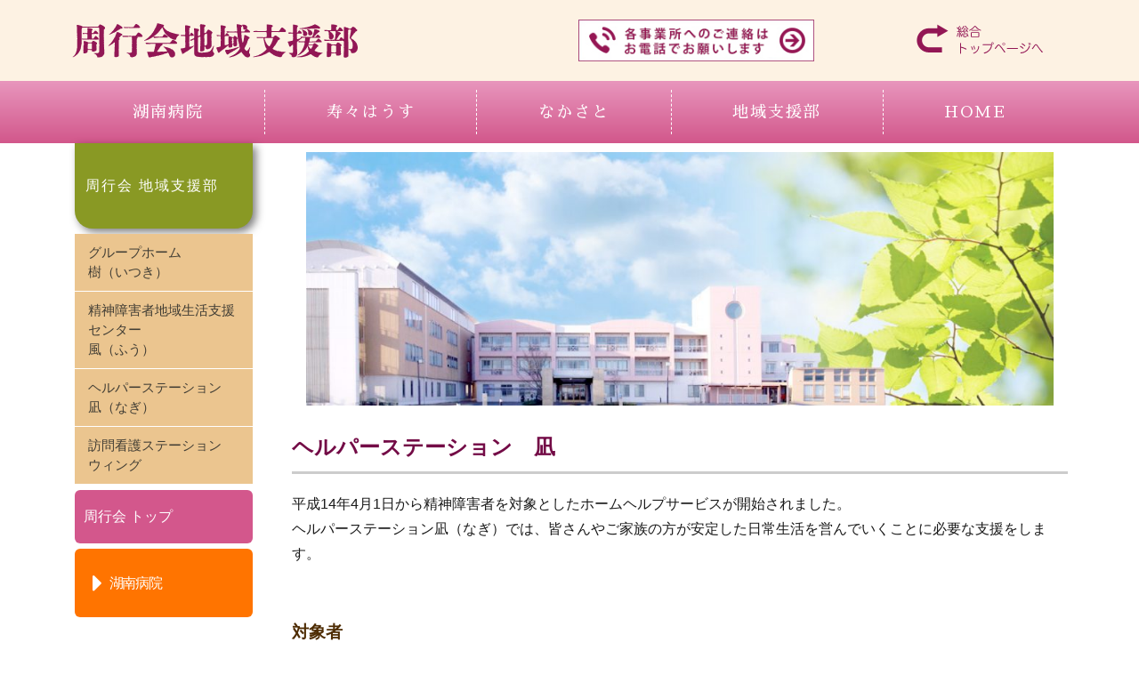

--- FILE ---
content_type: text/html; charset=UTF-8
request_url: https://www.konan-psy.or.jp/konan/nagi/
body_size: 15466
content:
<!DOCTYPE html>
<html lang="ja">
<head>
<meta charset="UTF-8">
<meta name="viewport" content="width=device-width, initial-scale=1.0, viewport-fit=cover" />		<script>(function(html){html.className = html.className.replace(/\bno-js\b/,'js')})(document.documentElement);</script>
<meta name='robots' content='index, follow, max-image-preview:large, max-snippet:-1, max-video-preview:-1' />
<!-- This site is optimized with the Yoast SEO plugin v26.6 - https://yoast.com/wordpress/plugins/seo/ -->
<title>ヘルパーステーション凪 - 医療法人周行会 湖南病院</title>
<link rel="canonical" href="https://www.konan-psy.or.jp/konan/nagi/" />
<meta property="og:locale" content="ja_JP" />
<meta property="og:type" content="article" />
<meta property="og:title" content="ヘルパーステーション凪 - 医療法人周行会 湖南病院" />
<meta property="og:description" content="ヘルパーステーション　凪 平成14年4月1日から精神障害者を対象としたホームヘルプサービスが開始されました。 ヘルパーステーション凪（なぎ）では、皆さんやご家族の方が安定した日常生活を営んでいくことに必要な支援をします。 &hellip; Continue reading &quot;ヘルパーステーション凪&quot;" />
<meta property="og:url" content="https://www.konan-psy.or.jp/konan/nagi/" />
<meta property="og:site_name" content="医療法人周行会 湖南病院" />
<meta property="article:modified_time" content="2024-10-25T00:27:13+00:00" />
<meta property="og:image" content="https://www.konan-psy.or.jp/wp-content/uploads/2017/12/top_main1-1.jpg" />
<meta property="og:image:width" content="1140" />
<meta property="og:image:height" content="387" />
<meta property="og:image:type" content="image/jpeg" />
<meta name="twitter:card" content="summary_large_image" />
<meta name="twitter:label1" content="推定読み取り時間" />
<meta name="twitter:data1" content="2分" />
<script type="application/ld+json" class="yoast-schema-graph">{"@context":"https://schema.org","@graph":[{"@type":"WebPage","@id":"https://www.konan-psy.or.jp/konan/nagi/","url":"https://www.konan-psy.or.jp/konan/nagi/","name":"ヘルパーステーション凪 - 医療法人周行会 湖南病院","isPartOf":{"@id":"https://www.konan-psy.or.jp/#website"},"primaryImageOfPage":{"@id":"https://www.konan-psy.or.jp/konan/nagi/#primaryimage"},"image":{"@id":"https://www.konan-psy.or.jp/konan/nagi/#primaryimage"},"thumbnailUrl":"https://www.konan-psy.or.jp/wp-content/uploads/2017/12/top_main1-1-1024x348.jpg","datePublished":"2017-11-09T01:49:05+00:00","dateModified":"2024-10-25T00:27:13+00:00","breadcrumb":{"@id":"https://www.konan-psy.or.jp/konan/nagi/#breadcrumb"},"inLanguage":"ja","potentialAction":[{"@type":"ReadAction","target":["https://www.konan-psy.or.jp/konan/nagi/"]}]},{"@type":"ImageObject","inLanguage":"ja","@id":"https://www.konan-psy.or.jp/konan/nagi/#primaryimage","url":"https://www.konan-psy.or.jp/wp-content/uploads/2017/12/top_main1-1.jpg","contentUrl":"https://www.konan-psy.or.jp/wp-content/uploads/2017/12/top_main1-1.jpg","width":1140,"height":387},{"@type":"BreadcrumbList","@id":"https://www.konan-psy.or.jp/konan/nagi/#breadcrumb","itemListElement":[{"@type":"ListItem","position":1,"name":"ホーム","item":"https://www.konan-psy.or.jp/"},{"@type":"ListItem","position":2,"name":"医療法人　周行会 湖南病院","item":"https://www.konan-psy.or.jp/konan/"},{"@type":"ListItem","position":3,"name":"ヘルパーステーション凪"}]},{"@type":"WebSite","@id":"https://www.konan-psy.or.jp/#website","url":"https://www.konan-psy.or.jp/","name":"医療法人周行会 湖南病院","description":"","potentialAction":[{"@type":"SearchAction","target":{"@type":"EntryPoint","urlTemplate":"https://www.konan-psy.or.jp/?s={search_term_string}"},"query-input":{"@type":"PropertyValueSpecification","valueRequired":true,"valueName":"search_term_string"}}],"inLanguage":"ja"}]}</script>
<!-- / Yoast SEO plugin. -->
<link rel='dns-prefetch' href='//fonts.googleapis.com' />
<link rel="alternate" type="application/rss+xml" title="医療法人周行会 湖南病院 &raquo; フィード" href="https://www.konan-psy.or.jp/feed/" />
<link rel="alternate" title="oEmbed (JSON)" type="application/json+oembed" href="https://www.konan-psy.or.jp/wp-json/oembed/1.0/embed?url=https%3A%2F%2Fwww.konan-psy.or.jp%2Fkonan%2Fnagi%2F" />
<link rel="alternate" title="oEmbed (XML)" type="text/xml+oembed" href="https://www.konan-psy.or.jp/wp-json/oembed/1.0/embed?url=https%3A%2F%2Fwww.konan-psy.or.jp%2Fkonan%2Fnagi%2F&#038;format=xml" />
<style id='wp-img-auto-sizes-contain-inline-css' type='text/css'>
img:is([sizes=auto i],[sizes^="auto," i]){contain-intrinsic-size:3000px 1500px}
/*# sourceURL=wp-img-auto-sizes-contain-inline-css */
</style>
<style id='classic-theme-styles-inline-css' type='text/css'>
/*! This file is auto-generated */
.wp-block-button__link{color:#fff;background-color:#32373c;border-radius:9999px;box-shadow:none;text-decoration:none;padding:calc(.667em + 2px) calc(1.333em + 2px);font-size:1.125em}.wp-block-file__button{background:#32373c;color:#fff;text-decoration:none}
/*# sourceURL=/wp-includes/css/classic-themes.min.css */
</style>
<style id='global-styles-inline-css' type='text/css'>
:root{--wp--preset--aspect-ratio--square: 1;--wp--preset--aspect-ratio--4-3: 4/3;--wp--preset--aspect-ratio--3-4: 3/4;--wp--preset--aspect-ratio--3-2: 3/2;--wp--preset--aspect-ratio--2-3: 2/3;--wp--preset--aspect-ratio--16-9: 16/9;--wp--preset--aspect-ratio--9-16: 9/16;--wp--preset--color--black: #000000;--wp--preset--color--cyan-bluish-gray: #abb8c3;--wp--preset--color--white: #ffffff;--wp--preset--color--pale-pink: #f78da7;--wp--preset--color--vivid-red: #cf2e2e;--wp--preset--color--luminous-vivid-orange: #ff6900;--wp--preset--color--luminous-vivid-amber: #fcb900;--wp--preset--color--light-green-cyan: #7bdcb5;--wp--preset--color--vivid-green-cyan: #00d084;--wp--preset--color--pale-cyan-blue: #8ed1fc;--wp--preset--color--vivid-cyan-blue: #0693e3;--wp--preset--color--vivid-purple: #9b51e0;--wp--preset--gradient--vivid-cyan-blue-to-vivid-purple: linear-gradient(135deg,rgb(6,147,227) 0%,rgb(155,81,224) 100%);--wp--preset--gradient--light-green-cyan-to-vivid-green-cyan: linear-gradient(135deg,rgb(122,220,180) 0%,rgb(0,208,130) 100%);--wp--preset--gradient--luminous-vivid-amber-to-luminous-vivid-orange: linear-gradient(135deg,rgb(252,185,0) 0%,rgb(255,105,0) 100%);--wp--preset--gradient--luminous-vivid-orange-to-vivid-red: linear-gradient(135deg,rgb(255,105,0) 0%,rgb(207,46,46) 100%);--wp--preset--gradient--very-light-gray-to-cyan-bluish-gray: linear-gradient(135deg,rgb(238,238,238) 0%,rgb(169,184,195) 100%);--wp--preset--gradient--cool-to-warm-spectrum: linear-gradient(135deg,rgb(74,234,220) 0%,rgb(151,120,209) 20%,rgb(207,42,186) 40%,rgb(238,44,130) 60%,rgb(251,105,98) 80%,rgb(254,248,76) 100%);--wp--preset--gradient--blush-light-purple: linear-gradient(135deg,rgb(255,206,236) 0%,rgb(152,150,240) 100%);--wp--preset--gradient--blush-bordeaux: linear-gradient(135deg,rgb(254,205,165) 0%,rgb(254,45,45) 50%,rgb(107,0,62) 100%);--wp--preset--gradient--luminous-dusk: linear-gradient(135deg,rgb(255,203,112) 0%,rgb(199,81,192) 50%,rgb(65,88,208) 100%);--wp--preset--gradient--pale-ocean: linear-gradient(135deg,rgb(255,245,203) 0%,rgb(182,227,212) 50%,rgb(51,167,181) 100%);--wp--preset--gradient--electric-grass: linear-gradient(135deg,rgb(202,248,128) 0%,rgb(113,206,126) 100%);--wp--preset--gradient--midnight: linear-gradient(135deg,rgb(2,3,129) 0%,rgb(40,116,252) 100%);--wp--preset--font-size--small: 13px;--wp--preset--font-size--medium: 20px;--wp--preset--font-size--large: 36px;--wp--preset--font-size--x-large: 42px;--wp--preset--spacing--20: 0.44rem;--wp--preset--spacing--30: 0.67rem;--wp--preset--spacing--40: 1rem;--wp--preset--spacing--50: 1.5rem;--wp--preset--spacing--60: 2.25rem;--wp--preset--spacing--70: 3.38rem;--wp--preset--spacing--80: 5.06rem;--wp--preset--shadow--natural: 6px 6px 9px rgba(0, 0, 0, 0.2);--wp--preset--shadow--deep: 12px 12px 50px rgba(0, 0, 0, 0.4);--wp--preset--shadow--sharp: 6px 6px 0px rgba(0, 0, 0, 0.2);--wp--preset--shadow--outlined: 6px 6px 0px -3px rgb(255, 255, 255), 6px 6px rgb(0, 0, 0);--wp--preset--shadow--crisp: 6px 6px 0px rgb(0, 0, 0);}:where(.is-layout-flex){gap: 0.5em;}:where(.is-layout-grid){gap: 0.5em;}body .is-layout-flex{display: flex;}.is-layout-flex{flex-wrap: wrap;align-items: center;}.is-layout-flex > :is(*, div){margin: 0;}body .is-layout-grid{display: grid;}.is-layout-grid > :is(*, div){margin: 0;}:where(.wp-block-columns.is-layout-flex){gap: 2em;}:where(.wp-block-columns.is-layout-grid){gap: 2em;}:where(.wp-block-post-template.is-layout-flex){gap: 1.25em;}:where(.wp-block-post-template.is-layout-grid){gap: 1.25em;}.has-black-color{color: var(--wp--preset--color--black) !important;}.has-cyan-bluish-gray-color{color: var(--wp--preset--color--cyan-bluish-gray) !important;}.has-white-color{color: var(--wp--preset--color--white) !important;}.has-pale-pink-color{color: var(--wp--preset--color--pale-pink) !important;}.has-vivid-red-color{color: var(--wp--preset--color--vivid-red) !important;}.has-luminous-vivid-orange-color{color: var(--wp--preset--color--luminous-vivid-orange) !important;}.has-luminous-vivid-amber-color{color: var(--wp--preset--color--luminous-vivid-amber) !important;}.has-light-green-cyan-color{color: var(--wp--preset--color--light-green-cyan) !important;}.has-vivid-green-cyan-color{color: var(--wp--preset--color--vivid-green-cyan) !important;}.has-pale-cyan-blue-color{color: var(--wp--preset--color--pale-cyan-blue) !important;}.has-vivid-cyan-blue-color{color: var(--wp--preset--color--vivid-cyan-blue) !important;}.has-vivid-purple-color{color: var(--wp--preset--color--vivid-purple) !important;}.has-black-background-color{background-color: var(--wp--preset--color--black) !important;}.has-cyan-bluish-gray-background-color{background-color: var(--wp--preset--color--cyan-bluish-gray) !important;}.has-white-background-color{background-color: var(--wp--preset--color--white) !important;}.has-pale-pink-background-color{background-color: var(--wp--preset--color--pale-pink) !important;}.has-vivid-red-background-color{background-color: var(--wp--preset--color--vivid-red) !important;}.has-luminous-vivid-orange-background-color{background-color: var(--wp--preset--color--luminous-vivid-orange) !important;}.has-luminous-vivid-amber-background-color{background-color: var(--wp--preset--color--luminous-vivid-amber) !important;}.has-light-green-cyan-background-color{background-color: var(--wp--preset--color--light-green-cyan) !important;}.has-vivid-green-cyan-background-color{background-color: var(--wp--preset--color--vivid-green-cyan) !important;}.has-pale-cyan-blue-background-color{background-color: var(--wp--preset--color--pale-cyan-blue) !important;}.has-vivid-cyan-blue-background-color{background-color: var(--wp--preset--color--vivid-cyan-blue) !important;}.has-vivid-purple-background-color{background-color: var(--wp--preset--color--vivid-purple) !important;}.has-black-border-color{border-color: var(--wp--preset--color--black) !important;}.has-cyan-bluish-gray-border-color{border-color: var(--wp--preset--color--cyan-bluish-gray) !important;}.has-white-border-color{border-color: var(--wp--preset--color--white) !important;}.has-pale-pink-border-color{border-color: var(--wp--preset--color--pale-pink) !important;}.has-vivid-red-border-color{border-color: var(--wp--preset--color--vivid-red) !important;}.has-luminous-vivid-orange-border-color{border-color: var(--wp--preset--color--luminous-vivid-orange) !important;}.has-luminous-vivid-amber-border-color{border-color: var(--wp--preset--color--luminous-vivid-amber) !important;}.has-light-green-cyan-border-color{border-color: var(--wp--preset--color--light-green-cyan) !important;}.has-vivid-green-cyan-border-color{border-color: var(--wp--preset--color--vivid-green-cyan) !important;}.has-pale-cyan-blue-border-color{border-color: var(--wp--preset--color--pale-cyan-blue) !important;}.has-vivid-cyan-blue-border-color{border-color: var(--wp--preset--color--vivid-cyan-blue) !important;}.has-vivid-purple-border-color{border-color: var(--wp--preset--color--vivid-purple) !important;}.has-vivid-cyan-blue-to-vivid-purple-gradient-background{background: var(--wp--preset--gradient--vivid-cyan-blue-to-vivid-purple) !important;}.has-light-green-cyan-to-vivid-green-cyan-gradient-background{background: var(--wp--preset--gradient--light-green-cyan-to-vivid-green-cyan) !important;}.has-luminous-vivid-amber-to-luminous-vivid-orange-gradient-background{background: var(--wp--preset--gradient--luminous-vivid-amber-to-luminous-vivid-orange) !important;}.has-luminous-vivid-orange-to-vivid-red-gradient-background{background: var(--wp--preset--gradient--luminous-vivid-orange-to-vivid-red) !important;}.has-very-light-gray-to-cyan-bluish-gray-gradient-background{background: var(--wp--preset--gradient--very-light-gray-to-cyan-bluish-gray) !important;}.has-cool-to-warm-spectrum-gradient-background{background: var(--wp--preset--gradient--cool-to-warm-spectrum) !important;}.has-blush-light-purple-gradient-background{background: var(--wp--preset--gradient--blush-light-purple) !important;}.has-blush-bordeaux-gradient-background{background: var(--wp--preset--gradient--blush-bordeaux) !important;}.has-luminous-dusk-gradient-background{background: var(--wp--preset--gradient--luminous-dusk) !important;}.has-pale-ocean-gradient-background{background: var(--wp--preset--gradient--pale-ocean) !important;}.has-electric-grass-gradient-background{background: var(--wp--preset--gradient--electric-grass) !important;}.has-midnight-gradient-background{background: var(--wp--preset--gradient--midnight) !important;}.has-small-font-size{font-size: var(--wp--preset--font-size--small) !important;}.has-medium-font-size{font-size: var(--wp--preset--font-size--medium) !important;}.has-large-font-size{font-size: var(--wp--preset--font-size--large) !important;}.has-x-large-font-size{font-size: var(--wp--preset--font-size--x-large) !important;}
:where(.wp-block-post-template.is-layout-flex){gap: 1.25em;}:where(.wp-block-post-template.is-layout-grid){gap: 1.25em;}
:where(.wp-block-term-template.is-layout-flex){gap: 1.25em;}:where(.wp-block-term-template.is-layout-grid){gap: 1.25em;}
:where(.wp-block-columns.is-layout-flex){gap: 2em;}:where(.wp-block-columns.is-layout-grid){gap: 2em;}
:root :where(.wp-block-pullquote){font-size: 1.5em;line-height: 1.6;}
/*# sourceURL=global-styles-inline-css */
</style>
<!-- <link rel='stylesheet' id='contact-form-7-css' href='https://www.konan-psy.or.jp/wp-content/plugins/contact-form-7/includes/css/styles.css?ver=6.1.4' type='text/css' media='all' /> -->
<link rel="stylesheet" type="text/css" href="//www.konan-psy.or.jp/wp-content/cache/wpfc-minified/89oyb4tm/fwpeo.css" media="all"/>
<link rel='stylesheet' id='twentysixteen-fonts-css' href='https://fonts.googleapis.com/css?family=Merriweather%3A400%2C700%2C900%2C400italic%2C700italic%2C900italic%7CMontserrat%3A400%2C700%7CInconsolata%3A400&#038;subset=latin%2Clatin-ext' type='text/css' media='all' />
<!-- <link rel='stylesheet' id='genericons-css' href='https://www.konan-psy.or.jp/wp-content/themes/analogengine_ver2.0/genericons/genericons.css?ver=3.4.1' type='text/css' media='all' /> -->
<!-- <link rel='stylesheet' id='twentysixteen-style-css' href='https://www.konan-psy.or.jp/wp-content/themes/analogengine_ver2.0/style.css?ver=6.9' type='text/css' media='all' /> -->
<!-- <link rel='stylesheet' id='jet-menu-public-styles-css' href='https://www.konan-psy.or.jp/wp-content/plugins/jet-menu/assets/public/css/public.css?ver=2.4.18' type='text/css' media='all' /> -->
<!-- <link rel='stylesheet' id='elementor-frontend-css' href='https://www.konan-psy.or.jp/wp-content/plugins/elementor/assets/css/frontend.min.css?ver=3.33.4' type='text/css' media='all' /> -->
<!-- <link rel='stylesheet' id='widget-image-css' href='https://www.konan-psy.or.jp/wp-content/plugins/elementor/assets/css/widget-image.min.css?ver=3.33.4' type='text/css' media='all' /> -->
<!-- <link rel='stylesheet' id='e-animation-grow-css' href='https://www.konan-psy.or.jp/wp-content/plugins/elementor/assets/lib/animations/styles/e-animation-grow.min.css?ver=3.33.4' type='text/css' media='all' /> -->
<!-- <link rel='stylesheet' id='widget-nav-menu-css' href='https://www.konan-psy.or.jp/wp-content/plugins/elementor-pro/assets/css/widget-nav-menu.min.css?ver=3.33.2' type='text/css' media='all' /> -->
<!-- <link rel='stylesheet' id='elementor-icons-css' href='https://www.konan-psy.or.jp/wp-content/plugins/elementor/assets/lib/eicons/css/elementor-icons.min.css?ver=5.44.0' type='text/css' media='all' /> -->
<link rel="stylesheet" type="text/css" href="//www.konan-psy.or.jp/wp-content/cache/wpfc-minified/6wazz4uu/fxyou.css" media="all"/>
<link rel='stylesheet' id='elementor-post-2722-css' href='https://www.konan-psy.or.jp/wp-content/uploads/elementor/css/post-2722.css?ver=1765871754' type='text/css' media='all' />
<!-- <link rel='stylesheet' id='font-awesome-5-all-css' href='https://www.konan-psy.or.jp/wp-content/plugins/elementor/assets/lib/font-awesome/css/all.min.css?ver=3.33.4' type='text/css' media='all' /> -->
<!-- <link rel='stylesheet' id='font-awesome-4-shim-css' href='https://www.konan-psy.or.jp/wp-content/plugins/elementor/assets/lib/font-awesome/css/v4-shims.min.css?ver=3.33.4' type='text/css' media='all' /> -->
<!-- <link rel='stylesheet' id='widget-heading-css' href='https://www.konan-psy.or.jp/wp-content/plugins/elementor/assets/css/widget-heading.min.css?ver=3.33.4' type='text/css' media='all' /> -->
<!-- <link rel='stylesheet' id='widget-spacer-css' href='https://www.konan-psy.or.jp/wp-content/plugins/elementor/assets/css/widget-spacer.min.css?ver=3.33.4' type='text/css' media='all' /> -->
<link rel="stylesheet" type="text/css" href="//www.konan-psy.or.jp/wp-content/cache/wpfc-minified/e2gwxd4o/fxyou.css" media="all"/>
<link rel='stylesheet' id='elementor-post-368-css' href='https://www.konan-psy.or.jp/wp-content/uploads/elementor/css/post-368.css?ver=1765907092' type='text/css' media='all' />
<link rel='stylesheet' id='elementor-post-7093-css' href='https://www.konan-psy.or.jp/wp-content/uploads/elementor/css/post-7093.css?ver=1765872739' type='text/css' media='all' />
<link rel='stylesheet' id='elementor-post-7100-css' href='https://www.konan-psy.or.jp/wp-content/uploads/elementor/css/post-7100.css?ver=1765872739' type='text/css' media='all' />
<!-- <link rel='stylesheet' id='wp-pagenavi-css' href='https://www.konan-psy.or.jp/wp-content/plugins/wp-pagenavi/pagenavi-css.css?ver=2.70' type='text/css' media='all' /> -->
<link rel="stylesheet" type="text/css" href="//www.konan-psy.or.jp/wp-content/cache/wpfc-minified/qhgor4h9/fwped.css" media="all"/>
<link rel='stylesheet' id='elementor-gf-roboto-css' href='https://fonts.googleapis.com/css?family=Roboto:100,100italic,200,200italic,300,300italic,400,400italic,500,500italic,600,600italic,700,700italic,800,800italic,900,900italic&#038;display=auto' type='text/css' media='all' />
<link rel='stylesheet' id='elementor-gf-robotoslab-css' href='https://fonts.googleapis.com/css?family=Roboto+Slab:100,100italic,200,200italic,300,300italic,400,400italic,500,500italic,600,600italic,700,700italic,800,800italic,900,900italic&#038;display=auto' type='text/css' media='all' />
<link rel='stylesheet' id='elementor-gf-sawarabimincho-css' href='https://fonts.googleapis.com/css?family=Sawarabi+Mincho:100,100italic,200,200italic,300,300italic,400,400italic,500,500italic,600,600italic,700,700italic,800,800italic,900,900italic&#038;display=auto' type='text/css' media='all' />
<!-- <link rel='stylesheet' id='elementor-icons-shared-0-css' href='https://www.konan-psy.or.jp/wp-content/plugins/elementor/assets/lib/font-awesome/css/fontawesome.min.css?ver=5.15.3' type='text/css' media='all' /> -->
<!-- <link rel='stylesheet' id='elementor-icons-fa-solid-css' href='https://www.konan-psy.or.jp/wp-content/plugins/elementor/assets/lib/font-awesome/css/solid.min.css?ver=5.15.3' type='text/css' media='all' /> -->
<link rel="stylesheet" type="text/css" href="//www.konan-psy.or.jp/wp-content/cache/wpfc-minified/2mxq18x7/fwped.css" media="all"/>
<script src='//www.konan-psy.or.jp/wp-content/cache/wpfc-minified/lwmwbfiq/fwpeo.js' type="text/javascript"></script>
<!-- <script type="text/javascript" src="https://www.konan-psy.or.jp/wp-includes/js/jquery/jquery.min.js?ver=3.7.1" id="jquery-core-js"></script> -->
<!-- <script type="text/javascript" src="https://www.konan-psy.or.jp/wp-includes/js/jquery/jquery-migrate.min.js?ver=3.4.1" id="jquery-migrate-js"></script> -->
<!-- <script type="text/javascript" src="https://www.konan-psy.or.jp/wp-content/plugins/elementor/assets/lib/font-awesome/js/v4-shims.min.js?ver=3.33.4" id="font-awesome-4-shim-js"></script> -->
<link rel="https://api.w.org/" href="https://www.konan-psy.or.jp/wp-json/" /><link rel="alternate" title="JSON" type="application/json" href="https://www.konan-psy.or.jp/wp-json/wp/v2/pages/368" /><link rel="EditURI" type="application/rsd+xml" title="RSD" href="https://www.konan-psy.or.jp/xmlrpc.php?rsd" />
<meta name="generator" content="WordPress 6.9" />
<link rel='shortlink' href='https://www.konan-psy.or.jp/?p=368' />
<meta name="generator" content="Elementor 3.33.4; features: additional_custom_breakpoints; settings: css_print_method-external, google_font-enabled, font_display-auto">
<style>
.e-con.e-parent:nth-of-type(n+4):not(.e-lazyloaded):not(.e-no-lazyload),
.e-con.e-parent:nth-of-type(n+4):not(.e-lazyloaded):not(.e-no-lazyload) * {
background-image: none !important;
}
@media screen and (max-height: 1024px) {
.e-con.e-parent:nth-of-type(n+3):not(.e-lazyloaded):not(.e-no-lazyload),
.e-con.e-parent:nth-of-type(n+3):not(.e-lazyloaded):not(.e-no-lazyload) * {
background-image: none !important;
}
}
@media screen and (max-height: 640px) {
.e-con.e-parent:nth-of-type(n+2):not(.e-lazyloaded):not(.e-no-lazyload),
.e-con.e-parent:nth-of-type(n+2):not(.e-lazyloaded):not(.e-no-lazyload) * {
background-image: none !important;
}
}
</style>
</head>
<body class="wp-singular page-template-default page page-id-368 page-child parent-pageid-35 wp-theme-analogengine_ver20 group-blog jet-mega-menu-location elementor-default elementor-template-full-width elementor-kit-2722 elementor-page elementor-page-368 elementor-page-7100">
<header data-elementor-type="header" data-elementor-id="7093" class="elementor elementor-7093 elementor-location-header" data-elementor-post-type="elementor_library">
<section class="elementor-section elementor-top-section elementor-element elementor-element-256c7e5 elementor-hidden-desktop elementor-section-boxed elementor-section-height-default elementor-section-height-default" data-id="256c7e5" data-element_type="section" data-settings="{&quot;jet_parallax_layout_list&quot;:[],&quot;background_background&quot;:&quot;classic&quot;}">
<div class="elementor-container elementor-column-gap-default">
<div class="elementor-column elementor-col-33 elementor-top-column elementor-element elementor-element-4d8daaf" data-id="4d8daaf" data-element_type="column">
<div class="elementor-widget-wrap elementor-element-populated">
<div class="elementor-element elementor-element-0914322 elementor-widget elementor-widget-image" data-id="0914322" data-element_type="widget" data-widget_type="image.default">
<div class="elementor-widget-container">
<a href="/support/">
<img src="https://www.konan-psy.or.jp/wp-content/uploads/2024/10/chiikisienbu_header.png" title="chiikisienbu_header" alt="chiikisienbu_header" loading="lazy" />								</a>
</div>
</div>
</div>
</div>
<div class="elementor-column elementor-col-33 elementor-top-column elementor-element elementor-element-ed71b8e" data-id="ed71b8e" data-element_type="column" data-settings="{&quot;background_background&quot;:&quot;classic&quot;}">
<div class="elementor-widget-wrap elementor-element-populated">
<div class="elementor-element elementor-element-850533c elementor-view-default elementor-widget elementor-widget-icon" data-id="850533c" data-element_type="widget" data-widget_type="icon.default">
<div class="elementor-widget-container">
<div class="elementor-icon-wrapper">
<a class="elementor-icon" href="/contact/">
<i aria-hidden="true" class="fas fa-phone-alt"></i>			</a>
</div>
</div>
</div>
</div>
</div>
<div class="elementor-column elementor-col-33 elementor-top-column elementor-element elementor-element-39a5697" data-id="39a5697" data-element_type="column" data-settings="{&quot;background_background&quot;:&quot;classic&quot;}">
<div class="elementor-widget-wrap elementor-element-populated">
<div class="elementor-element elementor-element-f3ff3a5 elementor-view-default elementor-widget elementor-widget-icon" data-id="f3ff3a5" data-element_type="widget" data-widget_type="icon.default">
<div class="elementor-widget-container">
<div class="elementor-icon-wrapper">
<a class="elementor-icon" href="#elementor-action%3Aaction%3Dpopup%3Aopen%26settings%3DeyJpZCI6IjYzNTciLCJ0b2dnbGUiOmZhbHNlfQ%3D%3D">
<i aria-hidden="true" class="fas fa-bars"></i>			</a>
</div>
</div>
</div>
</div>
</div>
</div>
</section>
<section class="elementor-section elementor-top-section elementor-element elementor-element-b71053e elementor-section-content-middle elementor-hidden-tablet elementor-hidden-mobile elementor-section-boxed elementor-section-height-default elementor-section-height-default" data-id="b71053e" data-element_type="section" data-settings="{&quot;jet_parallax_layout_list&quot;:[],&quot;background_background&quot;:&quot;classic&quot;}">
<div class="elementor-container elementor-column-gap-default">
<div class="elementor-column elementor-col-33 elementor-top-column elementor-element elementor-element-82ebbd2" data-id="82ebbd2" data-element_type="column">
<div class="elementor-widget-wrap elementor-element-populated">
<div class="elementor-element elementor-element-2c7da7d elementor-widget elementor-widget-image" data-id="2c7da7d" data-element_type="widget" data-widget_type="image.default">
<div class="elementor-widget-container">
<a href="/support/">
<img src="https://www.konan-psy.or.jp/wp-content/uploads/2024/10/chiikisienbu_header.png" title="chiikisienbu_header" alt="chiikisienbu_header" loading="lazy" />								</a>
</div>
</div>
</div>
</div>
<div class="elementor-column elementor-col-33 elementor-top-column elementor-element elementor-element-f25fc76" data-id="f25fc76" data-element_type="column">
<div class="elementor-widget-wrap elementor-element-populated">
<div class="elementor-element elementor-element-b64167d elementor-widget elementor-widget-image" data-id="b64167d" data-element_type="widget" data-widget_type="image.default">
<div class="elementor-widget-container">
<a href="/contact/">
<img width="286" height="51" src="https://www.konan-psy.or.jp/wp-content/uploads/2023/06/contact_01_01.jpg" class="elementor-animation-grow attachment-large size-large wp-image-6675" alt="" />								</a>
</div>
</div>
</div>
</div>
<div class="elementor-column elementor-col-33 elementor-top-column elementor-element elementor-element-b5be6f8" data-id="b5be6f8" data-element_type="column">
<div class="elementor-widget-wrap elementor-element-populated">
<div class="elementor-element elementor-element-6312c99 elementor-widget elementor-widget-image" data-id="6312c99" data-element_type="widget" data-widget_type="image.default">
<div class="elementor-widget-container">
<a href="/">
<img width="168" height="51" src="https://www.konan-psy.or.jp/wp-content/uploads/2023/06/header_3_konan.png" class="elementor-animation-grow attachment-large size-large wp-image-6368" alt="" />								</a>
</div>
</div>
</div>
</div>
</div>
</section>
<section class="elementor-section elementor-top-section elementor-element elementor-element-447e8c8 elementor-hidden-tablet elementor-hidden-mobile elementor-section-boxed elementor-section-height-default elementor-section-height-default" data-id="447e8c8" data-element_type="section" data-settings="{&quot;jet_parallax_layout_list&quot;:[],&quot;background_background&quot;:&quot;gradient&quot;}">
<div class="elementor-container elementor-column-gap-default">
<div class="elementor-column elementor-col-100 elementor-top-column elementor-element elementor-element-5ec2591" data-id="5ec2591" data-element_type="column">
<div class="elementor-widget-wrap elementor-element-populated">
<div class="elementor-element elementor-element-7ec7992 elementor-nav-menu__align-justify elementor-hidden-tablet elementor-hidden-mobile elementor-nav-menu--dropdown-tablet elementor-nav-menu__text-align-aside elementor-nav-menu--toggle elementor-nav-menu--burger elementor-widget elementor-widget-nav-menu" data-id="7ec7992" data-element_type="widget" data-settings="{&quot;layout&quot;:&quot;horizontal&quot;,&quot;submenu_icon&quot;:{&quot;value&quot;:&quot;&lt;i class=\&quot;fas fa-caret-down\&quot; aria-hidden=\&quot;true\&quot;&gt;&lt;\/i&gt;&quot;,&quot;library&quot;:&quot;fa-solid&quot;},&quot;toggle&quot;:&quot;burger&quot;}" data-widget_type="nav-menu.default">
<div class="elementor-widget-container">
<nav aria-label="メニュー" class="elementor-nav-menu--main elementor-nav-menu__container elementor-nav-menu--layout-horizontal e--pointer-none">
<ul id="menu-1-7ec7992" class="elementor-nav-menu"><li class="menu-item menu-item-type-post_type menu-item-object-page current-page-ancestor menu-item-6343"><a href="https://www.konan-psy.or.jp/konan/" class="elementor-item">湖南病院</a></li>
<li class="menu-item menu-item-type-post_type menu-item-object-page menu-item-6341"><a href="https://www.konan-psy.or.jp/juju/" class="elementor-item">寿々はうす</a></li>
<li class="menu-item menu-item-type-post_type menu-item-object-page menu-item-6342"><a href="https://www.konan-psy.or.jp/nakasato/" class="elementor-item">なかさと</a></li>
<li class="menu-item menu-item-type-post_type menu-item-object-page menu-item-7107"><a href="https://www.konan-psy.or.jp/support/" class="elementor-item">地域支援部</a></li>
<li class="menu-item menu-item-type-post_type menu-item-object-page menu-item-home menu-item-6340"><a href="https://www.konan-psy.or.jp/" class="elementor-item">HOME</a></li>
</ul>			</nav>
<div class="elementor-menu-toggle" role="button" tabindex="0" aria-label="Menu Toggle" aria-expanded="false">
<i aria-hidden="true" role="presentation" class="elementor-menu-toggle__icon--open eicon-menu-bar"></i><i aria-hidden="true" role="presentation" class="elementor-menu-toggle__icon--close eicon-close"></i>		</div>
<nav class="elementor-nav-menu--dropdown elementor-nav-menu__container" aria-hidden="true">
<ul id="menu-2-7ec7992" class="elementor-nav-menu"><li class="menu-item menu-item-type-post_type menu-item-object-page current-page-ancestor menu-item-6343"><a href="https://www.konan-psy.or.jp/konan/" class="elementor-item" tabindex="-1">湖南病院</a></li>
<li class="menu-item menu-item-type-post_type menu-item-object-page menu-item-6341"><a href="https://www.konan-psy.or.jp/juju/" class="elementor-item" tabindex="-1">寿々はうす</a></li>
<li class="menu-item menu-item-type-post_type menu-item-object-page menu-item-6342"><a href="https://www.konan-psy.or.jp/nakasato/" class="elementor-item" tabindex="-1">なかさと</a></li>
<li class="menu-item menu-item-type-post_type menu-item-object-page menu-item-7107"><a href="https://www.konan-psy.or.jp/support/" class="elementor-item" tabindex="-1">地域支援部</a></li>
<li class="menu-item menu-item-type-post_type menu-item-object-page menu-item-home menu-item-6340"><a href="https://www.konan-psy.or.jp/" class="elementor-item" tabindex="-1">HOME</a></li>
</ul>			</nav>
</div>
</div>
</div>
</div>
</div>
</section>
</header>
<div data-elementor-type="single-page" data-elementor-id="7100" class="elementor elementor-7100 elementor-location-single post-368 page type-page status-publish hentry" data-elementor-post-type="elementor_library">
<section class="elementor-section elementor-top-section elementor-element elementor-element-35e2fae elementor-section-boxed elementor-section-height-default elementor-section-height-default" data-id="35e2fae" data-element_type="section" data-settings="{&quot;jet_parallax_layout_list&quot;:[]}">
<div class="elementor-container elementor-column-gap-default">
<div class="elementor-column elementor-col-50 elementor-top-column elementor-element elementor-element-d66b8ed" data-id="d66b8ed" data-element_type="column">
<div class="elementor-widget-wrap elementor-element-populated">
<div class="elementor-element elementor-element-e9611c6 elementor-hidden-tablet elementor-hidden-mobile elementor-widget elementor-widget-template" data-id="e9611c6" data-element_type="widget" data-widget_type="template.default">
<div class="elementor-widget-container">
<div class="elementor-template">
<div data-elementor-type="section" data-elementor-id="7084" class="elementor elementor-7084 elementor-location-single" data-elementor-post-type="elementor_library">
<section class="elementor-section elementor-top-section elementor-element elementor-element-97beaa6 elementor-section-boxed elementor-section-height-default elementor-section-height-default" data-id="97beaa6" data-element_type="section" data-settings="{&quot;jet_parallax_layout_list&quot;:[]}">
<div class="elementor-container elementor-column-gap-default">
<div class="elementor-column elementor-col-100 elementor-top-column elementor-element elementor-element-c4e133e" data-id="c4e133e" data-element_type="column" data-settings="{&quot;background_background&quot;:&quot;classic&quot;}">
<div class="elementor-widget-wrap elementor-element-populated">
<div class="elementor-element elementor-element-31e5e43 elementor-widget elementor-widget-heading" data-id="31e5e43" data-element_type="widget" data-widget_type="heading.default">
<div class="elementor-widget-container">
<div class="elementor-heading-title elementor-size-default"><a href="/support/">周行会 地域支援部</a></div>				</div>
</div>
</div>
</div>
</div>
</section>
<section class="elementor-section elementor-top-section elementor-element elementor-element-8da0c2c elementor-section-boxed elementor-section-height-default elementor-section-height-default" data-id="8da0c2c" data-element_type="section" data-settings="{&quot;jet_parallax_layout_list&quot;:[]}">
<div class="elementor-container elementor-column-gap-default">
<div class="elementor-column elementor-col-100 elementor-top-column elementor-element elementor-element-3ae8fc4" data-id="3ae8fc4" data-element_type="column">
<div class="elementor-widget-wrap elementor-element-populated">
<div class="elementor-element elementor-element-a92f60a elementor-widget elementor-widget-jet-custom-menu" data-id="a92f60a" data-element_type="widget" data-widget_type="jet-custom-menu.default">
<div class="elementor-widget-container">
<div class="menu-%e5%91%a8%e8%a1%8c%e4%bc%9a%e5%9c%b0%e5%9f%9f%e6%94%af%e6%8f%b4%e3%83%97%e3%83%a9%e3%82%b6-container"><div class="jet-custom-nav jet-custom-nav--dropdown-right-side jet-custom-nav--animation-fade" data-trigger="hover"><div class="menu-item menu-item-type-post_type menu-item-object-page jet-custom-nav__item jet-custom-nav__item-6483"><a href="https://www.konan-psy.or.jp/konan/ituki/" class="jet-custom-nav__item-link"><span class="jet-menu-link-text"><span class="jet-custom-item-label top-level-label">グループホーム<br>樹（いつき）</span></span></a></div>
<div class="menu-item menu-item-type-post_type menu-item-object-page jet-custom-nav__item jet-custom-nav__item-6484"><a href="https://www.konan-psy.or.jp/konan/316-2/" class="jet-custom-nav__item-link"><span class="jet-menu-link-text"><span class="jet-custom-item-label top-level-label">精神障害者地域生活支援センター<br>風（ふう）</span></span></a></div>
<div class="menu-item menu-item-type-post_type menu-item-object-page current-menu-item page_item page-item-368 current_page_item jet-custom-nav__item jet-custom-nav__item-6485"><a href="https://www.konan-psy.or.jp/konan/nagi/" class="jet-custom-nav__item-link"><span class="jet-menu-link-text"><span class="jet-custom-item-label top-level-label">ヘルパーステーション<br>凪（なぎ）</span></span></a></div>
<div class="menu-item menu-item-type-post_type menu-item-object-page jet-custom-nav__item jet-custom-nav__item-6482"><a href="https://www.konan-psy.or.jp/konan/support/" class="jet-custom-nav__item-link"><span class="jet-menu-link-text"><span class="jet-custom-item-label top-level-label">訪問看護ステーション<br>ウィング</span></span></a></div>
</div></div>				</div>
</div>
</div>
</div>
</div>
</section>
<section class="elementor-section elementor-top-section elementor-element elementor-element-4bdcd23 elementor-section-boxed elementor-section-height-default elementor-section-height-default" data-id="4bdcd23" data-element_type="section" data-settings="{&quot;jet_parallax_layout_list&quot;:[],&quot;background_background&quot;:&quot;classic&quot;}">
<div class="elementor-container elementor-column-gap-default">
<div class="elementor-column elementor-col-100 elementor-top-column elementor-element elementor-element-4a7bf6c" data-id="4a7bf6c" data-element_type="column" data-settings="{&quot;background_background&quot;:&quot;classic&quot;}">
<div class="elementor-widget-wrap elementor-element-populated">
<section class="elementor-section elementor-inner-section elementor-element elementor-element-80c4086 elementor-section-boxed elementor-section-height-default elementor-section-height-default" data-id="80c4086" data-element_type="section" data-settings="{&quot;jet_parallax_layout_list&quot;:[]}">
<div class="elementor-container elementor-column-gap-default">
<div class="elementor-column elementor-col-100 elementor-inner-column elementor-element elementor-element-00a6630" data-id="00a6630" data-element_type="column">
<div class="elementor-widget-wrap elementor-element-populated">
<div class="elementor-element elementor-element-cf3d08e elementor-widget elementor-widget-heading" data-id="cf3d08e" data-element_type="widget" data-widget_type="heading.default">
<div class="elementor-widget-container">
<div class="elementor-heading-title elementor-size-default"><a href="/">周行会 トップ</a></div>				</div>
</div>
</div>
</div>
</div>
</section>
</div>
</div>
</div>
</section>
<section class="elementor-section elementor-top-section elementor-element elementor-element-8dc12a5 elementor-section-boxed elementor-section-height-default elementor-section-height-default" data-id="8dc12a5" data-element_type="section" data-settings="{&quot;jet_parallax_layout_list&quot;:[]}">
<div class="elementor-container elementor-column-gap-default">
<div class="elementor-column elementor-col-100 elementor-top-column elementor-element elementor-element-e4434b3" data-id="e4434b3" data-element_type="column" data-settings="{&quot;background_background&quot;:&quot;classic&quot;}">
<div class="elementor-widget-wrap elementor-element-populated">
<section class="elementor-section elementor-inner-section elementor-element elementor-element-bd302d7 elementor-section-boxed elementor-section-height-default elementor-section-height-default" data-id="bd302d7" data-element_type="section" data-settings="{&quot;jet_parallax_layout_list&quot;:[]}">
<div class="elementor-container elementor-column-gap-default">
<div class="elementor-column elementor-col-100 elementor-inner-column elementor-element elementor-element-db0ec51" data-id="db0ec51" data-element_type="column">
<div class="elementor-widget-wrap elementor-element-populated">
<section class="elementor-section elementor-inner-section elementor-element elementor-element-5005a7f elementor-section-boxed elementor-section-height-default elementor-section-height-default" data-id="5005a7f" data-element_type="section" data-settings="{&quot;jet_parallax_layout_list&quot;:[]}">
<div class="elementor-container elementor-column-gap-default">
<div class="elementor-column elementor-col-50 elementor-inner-column elementor-element elementor-element-bae485d" data-id="bae485d" data-element_type="column">
<div class="elementor-widget-wrap elementor-element-populated">
<div class="elementor-element elementor-element-65e443a elementor-view-default elementor-widget elementor-widget-icon" data-id="65e443a" data-element_type="widget" data-widget_type="icon.default">
<div class="elementor-widget-container">
<div class="elementor-icon-wrapper">
<div class="elementor-icon">
<i aria-hidden="true" class="fas fa-caret-right"></i>			</div>
</div>
</div>
</div>
</div>
</div>
<div class="elementor-column elementor-col-50 elementor-inner-column elementor-element elementor-element-e2b6f18" data-id="e2b6f18" data-element_type="column">
<div class="elementor-widget-wrap elementor-element-populated">
<div class="elementor-element elementor-element-d790038 elementor-widget elementor-widget-heading" data-id="d790038" data-element_type="widget" data-widget_type="heading.default">
<div class="elementor-widget-container">
<div class="elementor-heading-title elementor-size-default"><a href="/konan/">湖南病院</a></div>				</div>
</div>
</div>
</div>
</div>
</section>
</div>
</div>
</div>
</section>
</div>
</div>
</div>
</section>
</div>
</div>
</div>
</div>
</div>
</div>
<div class="elementor-column elementor-col-50 elementor-top-column elementor-element elementor-element-e3e9f8f" data-id="e3e9f8f" data-element_type="column">
<div class="elementor-widget-wrap elementor-element-populated">
<div class="elementor-element elementor-element-fafd793 elementor-widget elementor-widget-theme-post-content" data-id="fafd793" data-element_type="widget" data-widget_type="theme-post-content.default">
<div class="elementor-widget-container">
<div data-elementor-type="wp-page" data-elementor-id="368" class="elementor elementor-368" data-elementor-post-type="page">
<section class="elementor-section elementor-top-section elementor-element elementor-element-1c8e739 elementor-section-boxed elementor-section-height-default elementor-section-height-default" data-id="1c8e739" data-element_type="section" data-settings="{&quot;jet_parallax_layout_list&quot;:[]}">
<div class="elementor-container elementor-column-gap-default">
<div class="elementor-column elementor-col-100 elementor-top-column elementor-element elementor-element-8bac559" data-id="8bac559" data-element_type="column">
<div class="elementor-widget-wrap elementor-element-populated">
<div class="elementor-element elementor-element-5938280 elementor-widget elementor-widget-image" data-id="5938280" data-element_type="widget" data-widget_type="image.default">
<div class="elementor-widget-container">
<img fetchpriority="high" decoding="async" width="840" height="285" src="https://www.konan-psy.or.jp/wp-content/uploads/2017/12/top_main1-1-1024x348.jpg" class="attachment-large size-large wp-image-1622" alt="" srcset="https://www.konan-psy.or.jp/wp-content/uploads/2017/12/top_main1-1-1024x348.jpg 1024w, https://www.konan-psy.or.jp/wp-content/uploads/2017/12/top_main1-1-300x102.jpg 300w, https://www.konan-psy.or.jp/wp-content/uploads/2017/12/top_main1-1-768x261.jpg 768w, https://www.konan-psy.or.jp/wp-content/uploads/2017/12/top_main1-1.jpg 1140w" sizes="(max-width: 709px) 85vw, (max-width: 909px) 67vw, (max-width: 1362px) 62vw, 840px" />															</div>
</div>
</div>
</div>
</div>
</section>
<section class="elementor-section elementor-top-section elementor-element elementor-element-41c5683 elementor-section-boxed elementor-section-height-default elementor-section-height-default" data-id="41c5683" data-element_type="section" data-settings="{&quot;jet_parallax_layout_list&quot;:[]}">
<div class="elementor-container elementor-column-gap-default">
<div class="elementor-column elementor-col-100 elementor-top-column elementor-element elementor-element-5615d92" data-id="5615d92" data-element_type="column">
<div class="elementor-widget-wrap elementor-element-populated">
<div class="elementor-element elementor-element-3bc068f elementor-widget elementor-widget-heading" data-id="3bc068f" data-element_type="widget" data-widget_type="heading.default">
<div class="elementor-widget-container">
<h2 class="elementor-heading-title elementor-size-default">ヘルパーステーション　凪</h2>				</div>
</div>
<div class="elementor-element elementor-element-fea2adc elementor-widget elementor-widget-text-editor" data-id="fea2adc" data-element_type="widget" data-widget_type="text-editor.default">
<div class="elementor-widget-container">
<p>平成14年4月1日から精神障害者を対象としたホームヘルプサービスが開始されました。<br /> ヘルパーステーション凪（なぎ）では、皆さんやご家族の方が安定した日常生活を営んでいくことに必要な支援をします。</p>								</div>
</div>
<div class="elementor-element elementor-element-a908d2e elementor-widget elementor-widget-spacer" data-id="a908d2e" data-element_type="widget" data-widget_type="spacer.default">
<div class="elementor-widget-container">
<div class="elementor-spacer">
<div class="elementor-spacer-inner"></div>
</div>
</div>
</div>
<div class="elementor-element elementor-element-ec809ea elementor-widget elementor-widget-heading" data-id="ec809ea" data-element_type="widget" data-widget_type="heading.default">
<div class="elementor-widget-container">
<h3 class="elementor-heading-title elementor-size-default">対象者</h3>				</div>
</div>
<div class="elementor-element elementor-element-d177b71 elementor-widget elementor-widget-text-editor" data-id="d177b71" data-element_type="widget" data-widget_type="text-editor.default">
<div class="elementor-widget-container">
<p>湖南福祉圏域4市（草津市・守山市・栗東市・野洲市）に居住し、精神障害者保健福祉手帳を所持されている方。又は、現に精神障害を支給事由として年金を受けておられる方。</p>								</div>
</div>
<div class="elementor-element elementor-element-0ac2a7e elementor-widget elementor-widget-spacer" data-id="0ac2a7e" data-element_type="widget" data-widget_type="spacer.default">
<div class="elementor-widget-container">
<div class="elementor-spacer">
<div class="elementor-spacer-inner"></div>
</div>
</div>
</div>
<div class="elementor-element elementor-element-1214283 elementor-widget elementor-widget-heading" data-id="1214283" data-element_type="widget" data-widget_type="heading.default">
<div class="elementor-widget-container">
<h3 class="elementor-heading-title elementor-size-default">申し込み方法</h3>				</div>
</div>
<div class="elementor-element elementor-element-6432c00 elementor-widget elementor-widget-text-editor" data-id="6432c00" data-element_type="widget" data-widget_type="text-editor.default">
<div class="elementor-widget-container">
<p>居住地の市役所の福祉担当課の窓口に相談し、所定の用紙で申し込みます。</p>								</div>
</div>
<div class="elementor-element elementor-element-dcb7599 elementor-widget elementor-widget-spacer" data-id="dcb7599" data-element_type="widget" data-widget_type="spacer.default">
<div class="elementor-widget-container">
<div class="elementor-spacer">
<div class="elementor-spacer-inner"></div>
</div>
</div>
</div>
<div class="elementor-element elementor-element-a28ffcd elementor-widget elementor-widget-heading" data-id="a28ffcd" data-element_type="widget" data-widget_type="heading.default">
<div class="elementor-widget-container">
<h3 class="elementor-heading-title elementor-size-default">営業時間</h3>				</div>
</div>
<div class="elementor-element elementor-element-bb6f304 elementor-widget elementor-widget-text-editor" data-id="bb6f304" data-element_type="widget" data-widget_type="text-editor.default">
<div class="elementor-widget-container">
<p>月曜日～金曜日　午前9時から午後5時まで（お盆・年末年始は休業）<br> 土曜日日曜日は定休日となっております。</p>								</div>
</div>
<div class="elementor-element elementor-element-718d7fa elementor-widget elementor-widget-spacer" data-id="718d7fa" data-element_type="widget" data-widget_type="spacer.default">
<div class="elementor-widget-container">
<div class="elementor-spacer">
<div class="elementor-spacer-inner"></div>
</div>
</div>
</div>
<div class="elementor-element elementor-element-1355f10 elementor-widget elementor-widget-heading" data-id="1355f10" data-element_type="widget" data-widget_type="heading.default">
<div class="elementor-widget-container">
<h3 class="elementor-heading-title elementor-size-default">支援内容</h3>				</div>
</div>
<div class="elementor-element elementor-element-dd9fd7c elementor-widget elementor-widget-text-editor" data-id="dd9fd7c" data-element_type="widget" data-widget_type="text-editor.default">
<div class="elementor-widget-container">
<p>調理・掃除・整理整頓・買い物<br /> 洗濯・通院介助・保清の助言・相談助言</p>								</div>
</div>
<div class="elementor-element elementor-element-071388e elementor-widget elementor-widget-spacer" data-id="071388e" data-element_type="widget" data-widget_type="spacer.default">
<div class="elementor-widget-container">
<div class="elementor-spacer">
<div class="elementor-spacer-inner"></div>
</div>
</div>
</div>
<div class="elementor-element elementor-element-0713e9b elementor-widget elementor-widget-heading" data-id="0713e9b" data-element_type="widget" data-widget_type="heading.default">
<div class="elementor-widget-container">
<div class="elementor-heading-title elementor-size-default">ヘルパーステーション凪</div>				</div>
</div>
<section class="elementor-section elementor-inner-section elementor-element elementor-element-0d57a50 elementor-section-boxed elementor-section-height-default elementor-section-height-default" data-id="0d57a50" data-element_type="section" data-settings="{&quot;jet_parallax_layout_list&quot;:[]}">
<div class="elementor-container elementor-column-gap-default">
<div class="elementor-column elementor-col-50 elementor-inner-column elementor-element elementor-element-08649c9" data-id="08649c9" data-element_type="column">
<div class="elementor-widget-wrap elementor-element-populated">
<div class="elementor-element elementor-element-6ddda0d elementor-widget elementor-widget-text-editor" data-id="6ddda0d" data-element_type="widget" data-widget_type="text-editor.default">
<div class="elementor-widget-container">
<p>〒520-2433　野洲市八夫1318<br /> TEL　077-589-6860</p><p>交通のご案内（JR野洲駅より）<br /> ■野洲市内循環バス（祇王・中里線）30～45分ともに「八夫口」下車すぐ</p>								</div>
</div>
</div>
</div>
<div class="elementor-column elementor-col-50 elementor-inner-column elementor-element elementor-element-76f572c" data-id="76f572c" data-element_type="column">
<div class="elementor-widget-wrap elementor-element-populated">
<div class="elementor-element elementor-element-eb88f7d elementor-align-right elementor-widget elementor-widget-button" data-id="eb88f7d" data-element_type="widget" data-widget_type="button.default">
<div class="elementor-widget-container">
<div class="elementor-button-wrapper">
<a class="elementor-button elementor-button-link elementor-size-sm" href="http://www.konan-psy.or.jp/konan/access/" target="_blank">
<span class="elementor-button-content-wrapper">
<span class="elementor-button-text">▶︎ アクセス</span>
</span>
</a>
</div>
</div>
</div>
</div>
</div>
</div>
</section>
</div>
</div>
</div>
</section>
</div>
</div>
</div>
</div>
</div>
</div>
</section>
</div>

<script type="speculationrules">
{"prefetch":[{"source":"document","where":{"and":[{"href_matches":"/*"},{"not":{"href_matches":["/wp-*.php","/wp-admin/*","/wp-content/uploads/*","/wp-content/*","/wp-content/plugins/*","/wp-content/themes/analogengine_ver2.0/*","/*\\?(.+)"]}},{"not":{"selector_matches":"a[rel~=\"nofollow\"]"}},{"not":{"selector_matches":".no-prefetch, .no-prefetch a"}}]},"eagerness":"conservative"}]}
</script>
<script type="text/x-template" id="mobile-menu-item-template"><li
:id="'jet-mobile-menu-item-'+itemDataObject.itemId"
:class="itemClasses"
>
<div
class="jet-mobile-menu__item-inner"
tabindex="0"
:aria-label="itemDataObject.name"
aria-expanded="false"
v-on:click="itemSubHandler"
v-on:keyup.enter="itemSubHandler"
>
<a
:class="itemLinkClasses"
:href="itemDataObject.url"
:rel="itemDataObject.xfn"
:title="itemDataObject.attrTitle"
:target="itemDataObject.target"
>
<div class="jet-menu-item-wrapper">
<div
class="jet-menu-icon"
v-if="isIconVisible"
v-html="itemIconHtml"
></div>
<div class="jet-menu-name">
<span
class="jet-menu-label"
v-if="isLabelVisible"
v-html="itemDataObject.name"
></span>
<small
class="jet-menu-desc"
v-if="isDescVisible"
v-html="itemDataObject.description"
></small>
</div>
<div
class="jet-menu-badge"
v-if="isBadgeVisible"
>
<div class="jet-menu-badge__inner" v-html="itemDataObject.badgeContent"></div>
</div>
</div>
</a>
<span
class="jet-dropdown-arrow"
v-if="isSub && !templateLoadStatus"
v-html="dropdownIconHtml"
v-on:click="markerSubHandler"
>
</span>
<div
class="jet-mobile-menu__template-loader"
v-if="templateLoadStatus"
>
<svg xmlns:svg="http://www.w3.org/2000/svg" xmlns="http://www.w3.org/2000/svg" xmlns:xlink="http://www.w3.org/1999/xlink" version="1.0" width="24px" height="25px" viewBox="0 0 128 128" xml:space="preserve">
<g>
<linearGradient :id="'linear-gradient-'+itemDataObject.itemId">
<stop offset="0%" :stop-color="loaderColor" stop-opacity="0"/>
<stop offset="100%" :stop-color="loaderColor" stop-opacity="1"/>
</linearGradient>
<path d="M63.85 0A63.85 63.85 0 1 1 0 63.85 63.85 63.85 0 0 1 63.85 0zm.65 19.5a44 44 0 1 1-44 44 44 44 0 0 1 44-44z" :fill="'url(#linear-gradient-'+itemDataObject.itemId+')'" fill-rule="evenodd"/>
<animateTransform attributeName="transform" type="rotate" from="0 64 64" to="360 64 64" dur="1080ms" repeatCount="indefinite"></animateTransform>
</g>
</svg>
</div>
</div>
<transition name="menu-container-expand-animation">
<mobile-menu-list
v-if="isDropdownLayout && subDropdownVisible"
:depth="depth+1"
:children-object="itemDataObject.children"
></mobile-menu-list>
</transition>
</li>
</script>					<script type="text/x-template" id="mobile-menu-list-template"><div
class="jet-mobile-menu__list"
role="navigation"
>
<ul class="jet-mobile-menu__items">
<mobile-menu-item
v-for="(item, index) in childrenObject"
:key="item.id"
:item-data-object="item"
:depth="depth"
></mobile-menu-item>
</ul>
</div>
</script>					<script type="text/x-template" id="mobile-menu-template"><div
:class="instanceClass"
v-on:keyup.esc="escapeKeyHandler"
>
<div
class="jet-mobile-menu__toggle"
role="button"
ref="toggle"
tabindex="0"
aria-label="Open/Close Menu"
aria-expanded="false"
v-on:click="menuToggle"
v-on:keyup.enter="menuToggle"
>
<div
class="jet-mobile-menu__template-loader"
v-if="toggleLoaderVisible"
>
<svg xmlns:svg="http://www.w3.org/2000/svg" xmlns="http://www.w3.org/2000/svg" xmlns:xlink="http://www.w3.org/1999/xlink" version="1.0" width="24px" height="25px" viewBox="0 0 128 128" xml:space="preserve">
<g>
<linearGradient :id="'linear-gradient-'+itemDataObject.itemId">
<stop offset="0%" :stop-color="loaderColor" stop-opacity="0"/>
<stop offset="100%" :stop-color="loaderColor" stop-opacity="1"/>
</linearGradient>
<path d="M63.85 0A63.85 63.85 0 1 1 0 63.85 63.85 63.85 0 0 1 63.85 0zm.65 19.5a44 44 0 1 1-44 44 44 44 0 0 1 44-44z" :fill="'url(#linear-gradient-'+itemDataObject.itemId+')'" fill-rule="evenodd"/>
<animateTransform attributeName="transform" type="rotate" from="0 64 64" to="360 64 64" dur="1080ms" repeatCount="indefinite"></animateTransform>
</g>
</svg>
</div>
<div
class="jet-mobile-menu__toggle-icon"
v-if="!menuOpen && !toggleLoaderVisible"
v-html="toggleClosedIcon"
></div>
<div
class="jet-mobile-menu__toggle-icon"
v-if="menuOpen && !toggleLoaderVisible"
v-html="toggleOpenedIcon"
></div>
<span
class="jet-mobile-menu__toggle-text"
v-if="toggleText"
v-html="toggleText"
></span>
</div>
<transition name="cover-animation">
<div
class="jet-mobile-menu-cover"
v-if="menuContainerVisible && coverVisible"
v-on:click="closeMenu"
></div>
</transition>
<transition :name="showAnimation">
<div
class="jet-mobile-menu__container"
v-if="menuContainerVisible"
>
<div
class="jet-mobile-menu__container-inner"
>
<div
class="jet-mobile-menu__header-template"
v-if="headerTemplateVisible"
>
<div
class="jet-mobile-menu__header-template-content"
ref="header-template-content"
v-html="headerContent"
></div>
</div>
<div
class="jet-mobile-menu__controls"
v-if="isBreadcrumbs || isBack || isClose"
>
<div
class="jet-mobile-menu__breadcrumbs"
v-if="isBreadcrumbs"
>
<div
class="jet-mobile-menu__breadcrumb"
v-for="(item, index) in breadcrumbsPathData"
:key="index"
>
<div
class="breadcrumb-label"
v-on:click="breadcrumbHandle(index+1)"
v-html="item"
></div>
<div
class="breadcrumb-divider"
v-html="breadcrumbIcon"
v-if="(breadcrumbIcon && index !== breadcrumbsPathData.length-1)"
></div>
</div>
</div>
<div
class="jet-mobile-menu__back"
role="button"
ref="back"
tabindex="0"
aria-label="Close Menu"
aria-expanded="false"
v-if="!isBack && isClose"
v-html="closeIcon"
v-on:click="menuToggle"
v-on:keyup.enter="menuToggle"
></div>
<div
class="jet-mobile-menu__back"
role="button"
ref="back"
tabindex="0"
aria-label="Back to Prev Items"
aria-expanded="false"
v-if="isBack"
v-html="backIcon"
v-on:click="goBack"
v-on:keyup.enter="goBack"
></div>
</div>
<div
class="jet-mobile-menu__before-template"
v-if="beforeTemplateVisible"
>
<div
class="jet-mobile-menu__before-template-content"
ref="before-template-content"
v-html="beforeContent"
></div>
</div>
<div
class="jet-mobile-menu__body"
>
<transition :name="animation">
<mobile-menu-list
v-if="!templateVisible"
:key="depth"
:depth="depth"
:children-object="itemsList"
></mobile-menu-list>
<div
class="jet-mobile-menu__template"
ref="template-content"
v-if="templateVisible"
>
<div
class="jet-mobile-menu__template-content"
v-html="itemTemplateContent"
></div>
</div>
</transition>
</div>
<div
class="jet-mobile-menu__after-template"
v-if="afterTemplateVisible"
>
<div
class="jet-mobile-menu__after-template-content"
ref="after-template-content"
v-html="afterContent"
></div>
</div>
</div>
</div>
</transition>
</div>
</script>		<div data-elementor-type="popup" data-elementor-id="6357" class="elementor elementor-6357 elementor-location-popup" data-elementor-settings="{&quot;entrance_animation_mobile&quot;:&quot;fadeInLeft&quot;,&quot;exit_animation_mobile&quot;:&quot;fadeInRight&quot;,&quot;entrance_animation&quot;:&quot;none&quot;,&quot;exit_animation&quot;:&quot;none&quot;,&quot;entrance_animation_duration&quot;:{&quot;unit&quot;:&quot;px&quot;,&quot;size&quot;:0.7,&quot;sizes&quot;:[]},&quot;a11y_navigation&quot;:&quot;yes&quot;,&quot;timing&quot;:[]}" data-elementor-post-type="elementor_library">
<section class="elementor-section elementor-top-section elementor-element elementor-element-3183ace elementor-section-boxed elementor-section-height-default elementor-section-height-default" data-id="3183ace" data-element_type="section" data-settings="{&quot;jet_parallax_layout_list&quot;:[]}">
<div class="elementor-container elementor-column-gap-default">
<div class="elementor-column elementor-col-100 elementor-top-column elementor-element elementor-element-f5503bc" data-id="f5503bc" data-element_type="column">
<div class="elementor-widget-wrap elementor-element-populated">
<div class="elementor-element elementor-element-bdf60d5 elementor-widget elementor-widget-heading" data-id="bdf60d5" data-element_type="widget" data-widget_type="heading.default">
<div class="elementor-widget-container">
<div class="elementor-heading-title elementor-size-default">メニュー</div>				</div>
</div>
</div>
</div>
</div>
</section>
<section class="elementor-section elementor-top-section elementor-element elementor-element-3fc1e91 elementor-section-boxed elementor-section-height-default elementor-section-height-default" data-id="3fc1e91" data-element_type="section" data-settings="{&quot;jet_parallax_layout_list&quot;:[]}">
<div class="elementor-container elementor-column-gap-default">
<div class="elementor-column elementor-col-100 elementor-top-column elementor-element elementor-element-dc37db0" data-id="dc37db0" data-element_type="column">
<div class="elementor-widget-wrap elementor-element-populated">
<div class="elementor-element elementor-element-40d495a elementor-widget elementor-widget-jet-custom-menu" data-id="40d495a" data-element_type="widget" data-widget_type="jet-custom-menu.default">
<div class="elementor-widget-container">
<div class="menu-%e7%b7%8f%e5%90%88top_%e3%82%b0%e3%83%ad%e3%83%bc%e3%83%90%e3%83%ab%e3%83%a1%e3%83%8b%e3%83%a5%e3%83%bc-container"><div class="jet-custom-nav jet-custom-nav--dropdown-right-side jet-custom-nav--animation-fade" data-trigger="hover"><div class="menu-item menu-item-type-post_type menu-item-object-page current-page-ancestor jet-custom-nav__item jet-custom-nav__item-6343"><a href="https://www.konan-psy.or.jp/konan/" class="jet-custom-nav__item-link"><span class="jet-menu-link-text"><span class="jet-custom-item-label top-level-label">湖南病院</span></span></a></div>
<div class="menu-item menu-item-type-post_type menu-item-object-page jet-custom-nav__item jet-custom-nav__item-6341"><a href="https://www.konan-psy.or.jp/juju/" class="jet-custom-nav__item-link"><span class="jet-menu-link-text"><span class="jet-custom-item-label top-level-label">寿々はうす</span></span></a></div>
<div class="menu-item menu-item-type-post_type menu-item-object-page jet-custom-nav__item jet-custom-nav__item-6342"><a href="https://www.konan-psy.or.jp/nakasato/" class="jet-custom-nav__item-link"><span class="jet-menu-link-text"><span class="jet-custom-item-label top-level-label">なかさと</span></span></a></div>
<div class="menu-item menu-item-type-post_type menu-item-object-page jet-custom-nav__item jet-custom-nav__item-7107"><a href="https://www.konan-psy.or.jp/support/" class="jet-custom-nav__item-link"><span class="jet-menu-link-text"><span class="jet-custom-item-label top-level-label">地域支援部</span></span></a></div>
<div class="menu-item menu-item-type-post_type menu-item-object-page menu-item-home jet-custom-nav__item jet-custom-nav__item-6340"><a href="https://www.konan-psy.or.jp/" class="jet-custom-nav__item-link"><span class="jet-menu-link-text"><span class="jet-custom-item-label top-level-label">HOME</span></span></a></div>
</div></div>				</div>
</div>
</div>
</div>
</div>
</section>
<section class="elementor-section elementor-top-section elementor-element elementor-element-4c0fd42 elementor-section-boxed elementor-section-height-default elementor-section-height-default" data-id="4c0fd42" data-element_type="section" data-settings="{&quot;jet_parallax_layout_list&quot;:[]}">
<div class="elementor-container elementor-column-gap-default">
<div class="elementor-column elementor-col-100 elementor-top-column elementor-element elementor-element-543162e" data-id="543162e" data-element_type="column">
<div class="elementor-widget-wrap elementor-element-populated">
<div class="elementor-element elementor-element-f6a09ee elementor-widget elementor-widget-heading" data-id="f6a09ee" data-element_type="widget" data-widget_type="heading.default">
<div class="elementor-widget-container">
<div class="elementor-heading-title elementor-size-default">施設について</div>				</div>
</div>
</div>
</div>
</div>
</section>
<section class="elementor-section elementor-top-section elementor-element elementor-element-3eba7e0 elementor-section-boxed elementor-section-height-default elementor-section-height-default" data-id="3eba7e0" data-element_type="section" data-settings="{&quot;jet_parallax_layout_list&quot;:[]}">
<div class="elementor-container elementor-column-gap-default">
<div class="elementor-column elementor-col-100 elementor-top-column elementor-element elementor-element-6af9cd0" data-id="6af9cd0" data-element_type="column">
<div class="elementor-widget-wrap elementor-element-populated">
<div class="elementor-element elementor-element-22fc435 elementor-widget elementor-widget-jet-custom-menu" data-id="22fc435" data-element_type="widget" data-widget_type="jet-custom-menu.default">
<div class="elementor-widget-container">
<div class="menu-%e3%82%b9%e3%83%9e%e3%83%9b%e7%94%a8-%e6%96%bd%e8%a8%ad%e3%83%a1%e3%83%8b%e3%83%a5%e3%83%bc-container"><div class="jet-custom-nav jet-custom-nav--dropdown-right-side jet-custom-nav--animation-fade" data-trigger="hover"><div class="menu-item menu-item-type-post_type menu-item-object-page menu-item-home jet-custom-nav__item jet-custom-nav__item-1479"><a href="https://www.konan-psy.or.jp/" class="jet-custom-nav__item-link"><span class="jet-menu-link-text"><span class="jet-custom-item-label top-level-label">周行会</span></span></a></div>
<div class="menu-item menu-item-type-post_type menu-item-object-page jet-custom-nav__item jet-custom-nav__item-1480"><a href="https://www.konan-psy.or.jp/nakasato/" class="jet-custom-nav__item-link"><span class="jet-menu-link-text"><span class="jet-custom-item-label top-level-label">訪問介護ステーション<br>なかさと</span></span></a></div>
<div class="menu-item menu-item-type-post_type menu-item-object-page jet-custom-nav__item jet-custom-nav__item-1481"><a href="https://www.konan-psy.or.jp/juju/" class="jet-custom-nav__item-link"><span class="jet-menu-link-text"><span class="jet-custom-item-label top-level-label">介護老人保護施設<br>寿々はうす</span></span></a></div>
<div class="menu-item menu-item-type-post_type menu-item-object-page current-page-ancestor current-page-parent jet-custom-nav__item jet-custom-nav__item-1482"><a href="https://www.konan-psy.or.jp/konan/" class="jet-custom-nav__item-link"><span class="jet-menu-link-text"><span class="jet-custom-item-label top-level-label">湖南病院</span></span></a></div>
<div class="menu-item menu-item-type-post_type menu-item-object-page jet-custom-nav__item jet-custom-nav__item-1487"><a href="https://www.konan-psy.or.jp/konan/ituki/" class="jet-custom-nav__item-link"><span class="jet-menu-link-text"><span class="jet-custom-item-label top-level-label">グループホーム　樹(いつき)</span></span></a></div>
<div class="menu-item menu-item-type-post_type menu-item-object-page jet-custom-nav__item jet-custom-nav__item-1484"><a href="https://www.konan-psy.or.jp/konan/316-2/" class="jet-custom-nav__item-link"><span class="jet-menu-link-text"><span class="jet-custom-item-label top-level-label">精神障害者地域生活支援センター　風(ふう)</span></span></a></div>
<div class="menu-item menu-item-type-post_type menu-item-object-page current-menu-item page_item page-item-368 current_page_item jet-custom-nav__item jet-custom-nav__item-1488"><a href="https://www.konan-psy.or.jp/konan/nagi/" class="jet-custom-nav__item-link"><span class="jet-menu-link-text"><span class="jet-custom-item-label top-level-label">ヘルパーステーション　凪(なぎ)</span></span></a></div>
<div class="menu-item menu-item-type-post_type menu-item-object-page jet-custom-nav__item jet-custom-nav__item-6582"><a href="https://www.konan-psy.or.jp/konan/support/" class="jet-custom-nav__item-link"><span class="jet-menu-link-text"><span class="jet-custom-item-label top-level-label">訪問看護ステーション ウィング</span></span></a></div>
<div class="menu-item menu-item-type-post_type menu-item-object-page jet-custom-nav__item jet-custom-nav__item-1486"><a href="https://www.konan-psy.or.jp/clinic/" class="jet-custom-nav__item-link"><span class="jet-menu-link-text"><span class="jet-custom-item-label top-level-label">関連クリニック</span></span></a></div>
</div></div>				</div>
</div>
</div>
</div>
</div>
</section>
</div>
<div data-elementor-type="popup" data-elementor-id="6381" class="elementor elementor-6381 elementor-location-popup" data-elementor-settings="{&quot;entrance_animation&quot;:&quot;fadeInRight&quot;,&quot;exit_animation&quot;:&quot;fadeInLeft&quot;,&quot;entrance_animation_duration&quot;:{&quot;unit&quot;:&quot;px&quot;,&quot;size&quot;:1.2,&quot;sizes&quot;:[]},&quot;a11y_navigation&quot;:&quot;yes&quot;,&quot;timing&quot;:[]}" data-elementor-post-type="elementor_library">
<section class="elementor-section elementor-top-section elementor-element elementor-element-7e4c6e8 elementor-section-boxed elementor-section-height-default elementor-section-height-default" data-id="7e4c6e8" data-element_type="section" data-settings="{&quot;jet_parallax_layout_list&quot;:[]}">
<div class="elementor-container elementor-column-gap-default">
<div class="elementor-column elementor-col-100 elementor-top-column elementor-element elementor-element-8b530be" data-id="8b530be" data-element_type="column">
<div class="elementor-widget-wrap elementor-element-populated">
<div class="elementor-element elementor-element-4bf08e2 elementor-widget elementor-widget-heading" data-id="4bf08e2" data-element_type="widget" data-widget_type="heading.default">
<div class="elementor-widget-container">
<div class="elementor-heading-title elementor-size-default">メニュー</div>				</div>
</div>
</div>
</div>
</div>
</section>
<section class="elementor-section elementor-top-section elementor-element elementor-element-b57d259 elementor-section-boxed elementor-section-height-default elementor-section-height-default" data-id="b57d259" data-element_type="section" data-settings="{&quot;jet_parallax_layout_list&quot;:[]}">
<div class="elementor-container elementor-column-gap-default">
<div class="elementor-column elementor-col-100 elementor-top-column elementor-element elementor-element-6fc3757" data-id="6fc3757" data-element_type="column">
<div class="elementor-widget-wrap elementor-element-populated">
<div class="elementor-element elementor-element-32c830c elementor-widget elementor-widget-jet-custom-menu" data-id="32c830c" data-element_type="widget" data-widget_type="jet-custom-menu.default">
<div class="elementor-widget-container">
<div class="menu-%e6%b9%96%e5%8d%97%e7%97%85%e9%99%a2sidebar-container"><div class="jet-custom-nav jet-custom-nav--dropdown-right-side jet-custom-nav--animation-fade" data-trigger="hover"><div class="menu-item menu-item-type-post_type menu-item-object-page current-page-ancestor jet-custom-nav__item jet-custom-nav__item-1411"><a href="https://www.konan-psy.or.jp/konan/" class="jet-custom-nav__item-link"><span class="jet-menu-link-text"><span class="jet-custom-item-label top-level-label">湖南病院トップ</span></span></a></div>
<div class="menu-item menu-item-type-post_type menu-item-object-page jet-custom-nav__item jet-custom-nav__item-1418"><a href="https://www.konan-psy.or.jp/konan/idea/" class="jet-custom-nav__item-link"><span class="jet-menu-link-text"><span class="jet-custom-item-label top-level-label">湖南病院の理念</span></span></a></div>
<div class="menu-item menu-item-type-post_type menu-item-object-page jet-custom-nav__item jet-custom-nav__item-1415"><a href="https://www.konan-psy.or.jp/konan/right/" class="jet-custom-nav__item-link"><span class="jet-menu-link-text"><span class="jet-custom-item-label top-level-label">患者さんの権利</span></span></a></div>
<div class="menu-item menu-item-type-post_type menu-item-object-page jet-custom-nav__item jet-custom-nav__item-1417"><a href="https://www.konan-psy.or.jp/konan/about/" class="jet-custom-nav__item-link"><span class="jet-menu-link-text"><span class="jet-custom-item-label top-level-label">湖南病院の概要</span></span></a></div>
<div class="menu-item menu-item-type-post_type menu-item-object-page jet-custom-nav__item jet-custom-nav__item-1419"><a href="https://www.konan-psy.or.jp/konan/section/" class="jet-custom-nav__item-link"><span class="jet-menu-link-text"><span class="jet-custom-item-label top-level-label">部門紹介</span></span></a></div>
<div class="menu-item menu-item-type-post_type menu-item-object-page jet-custom-nav__item jet-custom-nav__item-1414"><a href="https://www.konan-psy.or.jp/konan/doctor/" class="jet-custom-nav__item-link"><span class="jet-menu-link-text"><span class="jet-custom-item-label top-level-label">外来診察</span></span></a></div>
<div class="menu-item menu-item-type-post_type menu-item-object-page jet-custom-nav__item jet-custom-nav__item-1412"><a href="https://www.konan-psy.or.jp/konan/access/" class="jet-custom-nav__item-link"><span class="jet-menu-link-text"><span class="jet-custom-item-label top-level-label">アクセス</span></span></a></div>
<div class="menu-item menu-item-type-post_type menu-item-object-page jet-custom-nav__item jet-custom-nav__item-1416"><a href="https://www.konan-psy.or.jp/konan/recruit/" class="jet-custom-nav__item-link"><span class="jet-menu-link-text"><span class="jet-custom-item-label top-level-label">採用情報</span></span></a></div>
<div class="menu-item menu-item-type-post_type menu-item-object-page jet-custom-nav__item jet-custom-nav__item-1413"><a href="https://www.konan-psy.or.jp/konan/privacy/" class="jet-custom-nav__item-link"><span class="jet-menu-link-text"><span class="jet-custom-item-label top-level-label">個人情報保護方針</span></span></a></div>
</div></div>				</div>
</div>
</div>
</div>
</div>
</section>
<section class="elementor-section elementor-top-section elementor-element elementor-element-aaf6c51 elementor-section-boxed elementor-section-height-default elementor-section-height-default" data-id="aaf6c51" data-element_type="section" data-settings="{&quot;jet_parallax_layout_list&quot;:[]}">
<div class="elementor-container elementor-column-gap-default">
<div class="elementor-column elementor-col-100 elementor-top-column elementor-element elementor-element-345c357" data-id="345c357" data-element_type="column">
<div class="elementor-widget-wrap elementor-element-populated">
<div class="elementor-element elementor-element-c51a52f elementor-widget elementor-widget-heading" data-id="c51a52f" data-element_type="widget" data-widget_type="heading.default">
<div class="elementor-widget-container">
<div class="elementor-heading-title elementor-size-default">施設について</div>				</div>
</div>
</div>
</div>
</div>
</section>
<section class="elementor-section elementor-top-section elementor-element elementor-element-8aeb043 elementor-section-boxed elementor-section-height-default elementor-section-height-default" data-id="8aeb043" data-element_type="section" data-settings="{&quot;jet_parallax_layout_list&quot;:[]}">
<div class="elementor-container elementor-column-gap-default">
<div class="elementor-column elementor-col-100 elementor-top-column elementor-element elementor-element-8344232" data-id="8344232" data-element_type="column">
<div class="elementor-widget-wrap elementor-element-populated">
<div class="elementor-element elementor-element-e40354a elementor-widget elementor-widget-jet-custom-menu" data-id="e40354a" data-element_type="widget" data-widget_type="jet-custom-menu.default">
<div class="elementor-widget-container">
<div class="menu-%e3%82%b9%e3%83%9e%e3%83%9b%e7%94%a8-%e6%96%bd%e8%a8%ad%e3%83%a1%e3%83%8b%e3%83%a5%e3%83%bc-container"><div class="jet-custom-nav jet-custom-nav--dropdown-right-side jet-custom-nav--animation-fade" data-trigger="hover"><div class="menu-item menu-item-type-post_type menu-item-object-page menu-item-home jet-custom-nav__item jet-custom-nav__item-1479"><a href="https://www.konan-psy.or.jp/" class="jet-custom-nav__item-link"><span class="jet-menu-link-text"><span class="jet-custom-item-label top-level-label">周行会</span></span></a></div>
<div class="menu-item menu-item-type-post_type menu-item-object-page jet-custom-nav__item jet-custom-nav__item-1480"><a href="https://www.konan-psy.or.jp/nakasato/" class="jet-custom-nav__item-link"><span class="jet-menu-link-text"><span class="jet-custom-item-label top-level-label">訪問介護ステーション<br>なかさと</span></span></a></div>
<div class="menu-item menu-item-type-post_type menu-item-object-page jet-custom-nav__item jet-custom-nav__item-1481"><a href="https://www.konan-psy.or.jp/juju/" class="jet-custom-nav__item-link"><span class="jet-menu-link-text"><span class="jet-custom-item-label top-level-label">介護老人保護施設<br>寿々はうす</span></span></a></div>
<div class="menu-item menu-item-type-post_type menu-item-object-page current-page-ancestor current-page-parent jet-custom-nav__item jet-custom-nav__item-1482"><a href="https://www.konan-psy.or.jp/konan/" class="jet-custom-nav__item-link"><span class="jet-menu-link-text"><span class="jet-custom-item-label top-level-label">湖南病院</span></span></a></div>
<div class="menu-item menu-item-type-post_type menu-item-object-page jet-custom-nav__item jet-custom-nav__item-1487"><a href="https://www.konan-psy.or.jp/konan/ituki/" class="jet-custom-nav__item-link"><span class="jet-menu-link-text"><span class="jet-custom-item-label top-level-label">グループホーム　樹(いつき)</span></span></a></div>
<div class="menu-item menu-item-type-post_type menu-item-object-page jet-custom-nav__item jet-custom-nav__item-1484"><a href="https://www.konan-psy.or.jp/konan/316-2/" class="jet-custom-nav__item-link"><span class="jet-menu-link-text"><span class="jet-custom-item-label top-level-label">精神障害者地域生活支援センター　風(ふう)</span></span></a></div>
<div class="menu-item menu-item-type-post_type menu-item-object-page current-menu-item page_item page-item-368 current_page_item jet-custom-nav__item jet-custom-nav__item-1488"><a href="https://www.konan-psy.or.jp/konan/nagi/" class="jet-custom-nav__item-link"><span class="jet-menu-link-text"><span class="jet-custom-item-label top-level-label">ヘルパーステーション　凪(なぎ)</span></span></a></div>
<div class="menu-item menu-item-type-post_type menu-item-object-page jet-custom-nav__item jet-custom-nav__item-6582"><a href="https://www.konan-psy.or.jp/konan/support/" class="jet-custom-nav__item-link"><span class="jet-menu-link-text"><span class="jet-custom-item-label top-level-label">訪問看護ステーション ウィング</span></span></a></div>
<div class="menu-item menu-item-type-post_type menu-item-object-page jet-custom-nav__item jet-custom-nav__item-1486"><a href="https://www.konan-psy.or.jp/clinic/" class="jet-custom-nav__item-link"><span class="jet-menu-link-text"><span class="jet-custom-item-label top-level-label">関連クリニック</span></span></a></div>
</div></div>				</div>
</div>
</div>
</div>
</div>
</section>
</div>
<script>
const lazyloadRunObserver = () => {
const lazyloadBackgrounds = document.querySelectorAll( `.e-con.e-parent:not(.e-lazyloaded)` );
const lazyloadBackgroundObserver = new IntersectionObserver( ( entries ) => {
entries.forEach( ( entry ) => {
if ( entry.isIntersecting ) {
let lazyloadBackground = entry.target;
if( lazyloadBackground ) {
lazyloadBackground.classList.add( 'e-lazyloaded' );
}
lazyloadBackgroundObserver.unobserve( entry.target );
}
});
}, { rootMargin: '200px 0px 200px 0px' } );
lazyloadBackgrounds.forEach( ( lazyloadBackground ) => {
lazyloadBackgroundObserver.observe( lazyloadBackground );
} );
};
const events = [
'DOMContentLoaded',
'elementor/lazyload/observe',
];
events.forEach( ( event ) => {
document.addEventListener( event, lazyloadRunObserver );
} );
</script>
<link rel='stylesheet' id='elementor-post-6333-css' href='https://www.konan-psy.or.jp/wp-content/uploads/elementor/css/post-6333.css?ver=1765871754' type='text/css' media='all' />
<link rel='stylesheet' id='elementor-post-6366-css' href='https://www.konan-psy.or.jp/wp-content/uploads/elementor/css/post-6366.css?ver=1765872012' type='text/css' media='all' />
<link rel='stylesheet' id='elementor-post-7084-css' href='https://www.konan-psy.or.jp/wp-content/uploads/elementor/css/post-7084.css?ver=1765872739' type='text/css' media='all' />
<link rel='stylesheet' id='elementor-post-6357-css' href='https://www.konan-psy.or.jp/wp-content/uploads/elementor/css/post-6357.css?ver=1765871754' type='text/css' media='all' />
<!-- <link rel='stylesheet' id='e-animation-fadeInLeft-css' href='https://www.konan-psy.or.jp/wp-content/plugins/elementor/assets/lib/animations/styles/fadeInLeft.min.css?ver=3.33.4' type='text/css' media='all' /> -->
<!-- <link rel='stylesheet' id='e-animation-fadeInRight-css' href='https://www.konan-psy.or.jp/wp-content/plugins/elementor/assets/lib/animations/styles/fadeInRight.min.css?ver=3.33.4' type='text/css' media='all' /> -->
<!-- <link rel='stylesheet' id='e-popup-css' href='https://www.konan-psy.or.jp/wp-content/plugins/elementor-pro/assets/css/conditionals/popup.min.css?ver=3.33.2' type='text/css' media='all' /> -->
<link rel="stylesheet" type="text/css" href="//www.konan-psy.or.jp/wp-content/cache/wpfc-minified/1o0k9upn/fwped.css" media="all"/>
<link rel='stylesheet' id='elementor-post-6381-css' href='https://www.konan-psy.or.jp/wp-content/uploads/elementor/css/post-6381.css?ver=1765872013' type='text/css' media='all' />
<!-- <link rel='stylesheet' id='jet-elements-css' href='https://www.konan-psy.or.jp/wp-content/plugins/jet-elements/assets/css/jet-elements.css?ver=2.7.12.2' type='text/css' media='all' /> -->
<link rel="stylesheet" type="text/css" href="//www.konan-psy.or.jp/wp-content/cache/wpfc-minified/2q7dlbxw/fwped.css" media="all"/>
<script type="text/javascript" src="https://www.konan-psy.or.jp/wp-includes/js/dist/hooks.min.js?ver=dd5603f07f9220ed27f1" id="wp-hooks-js"></script>
<script type="text/javascript" src="https://www.konan-psy.or.jp/wp-includes/js/dist/i18n.min.js?ver=c26c3dc7bed366793375" id="wp-i18n-js"></script>
<script type="text/javascript" id="wp-i18n-js-after">
/* <![CDATA[ */
wp.i18n.setLocaleData( { 'text direction\u0004ltr': [ 'ltr' ] } );
//# sourceURL=wp-i18n-js-after
/* ]]> */
</script>
<script type="text/javascript" src="https://www.konan-psy.or.jp/wp-content/plugins/contact-form-7/includes/swv/js/index.js?ver=6.1.4" id="swv-js"></script>
<script type="text/javascript" id="contact-form-7-js-translations">
/* <![CDATA[ */
( function( domain, translations ) {
var localeData = translations.locale_data[ domain ] || translations.locale_data.messages;
localeData[""].domain = domain;
wp.i18n.setLocaleData( localeData, domain );
} )( "contact-form-7", {"translation-revision-date":"2025-11-30 08:12:23+0000","generator":"GlotPress\/4.0.3","domain":"messages","locale_data":{"messages":{"":{"domain":"messages","plural-forms":"nplurals=1; plural=0;","lang":"ja_JP"},"This contact form is placed in the wrong place.":["\u3053\u306e\u30b3\u30f3\u30bf\u30af\u30c8\u30d5\u30a9\u30fc\u30e0\u306f\u9593\u9055\u3063\u305f\u4f4d\u7f6e\u306b\u7f6e\u304b\u308c\u3066\u3044\u307e\u3059\u3002"],"Error:":["\u30a8\u30e9\u30fc:"]}},"comment":{"reference":"includes\/js\/index.js"}} );
//# sourceURL=contact-form-7-js-translations
/* ]]> */
</script>
<script type="text/javascript" id="contact-form-7-js-before">
/* <![CDATA[ */
var wpcf7 = {
"api": {
"root": "https:\/\/www.konan-psy.or.jp\/wp-json\/",
"namespace": "contact-form-7\/v1"
}
};
//# sourceURL=contact-form-7-js-before
/* ]]> */
</script>
<script type="text/javascript" src="https://www.konan-psy.or.jp/wp-content/plugins/contact-form-7/includes/js/index.js?ver=6.1.4" id="contact-form-7-js"></script>
<script type="text/javascript" src="https://www.konan-psy.or.jp/wp-content/themes/analogengine_ver2.0/js/skip-link-focus-fix.js?ver=20160816" id="twentysixteen-skip-link-focus-fix-js"></script>
<script type="text/javascript" id="twentysixteen-script-js-extra">
/* <![CDATA[ */
var screenReaderText = {"expand":"expand child menu","collapse":"collapse child menu"};
//# sourceURL=twentysixteen-script-js-extra
/* ]]> */
</script>
<script type="text/javascript" src="https://www.konan-psy.or.jp/wp-content/themes/analogengine_ver2.0/js/functions.js?ver=20160816" id="twentysixteen-script-js"></script>
<script type="text/javascript" src="https://www.konan-psy.or.jp/wp-content/plugins/jet-menu/assets/public/lib/vue/vue.min.js?ver=2.6.11" id="jet-vue-js"></script>
<script type="text/javascript" id="jet-menu-public-scripts-js-extra">
/* <![CDATA[ */
var jetMenuPublicSettings = {"version":"2.4.18","ajaxUrl":"https://www.konan-psy.or.jp/wp-admin/admin-ajax.php","isMobile":"false","getElementorTemplateApiUrl":"https://www.konan-psy.or.jp/wp-json/jet-menu-api/v2/get-elementor-template-content","getBlocksTemplateApiUrl":"https://www.konan-psy.or.jp/wp-json/jet-menu-api/v2/get-blocks-template-content","menuItemsApiUrl":"https://www.konan-psy.or.jp/wp-json/jet-menu-api/v2/get-menu-items","restNonce":"7d37fb37be","devMode":"false","wpmlLanguageCode":"","menuSettings":{"jetMenuRollUp":"false","jetMenuMouseleaveDelay":"500","jetMenuMegaWidthType":"container","jetMenuMegaWidthSelector":"","jetMenuMegaOpenSubType":"hover","jetMenuMegaAjax":"false"}};
//# sourceURL=jet-menu-public-scripts-js-extra
/* ]]> */
</script>
<script type="text/javascript" src="https://www.konan-psy.or.jp/wp-content/plugins/jet-menu/assets/public/js/jet-menu-public-scripts.js?ver=2.4.18" id="jet-menu-public-scripts-js"></script>
<script type="text/javascript" id="jet-menu-public-scripts-js-after">
/* <![CDATA[ */
function CxCSSCollector(){"use strict";var t,e=window.CxCollectedCSS;void 0!==e&&((t=document.createElement("style")).setAttribute("title",e.title),t.setAttribute("type",e.type),t.textContent=e.css,document.head.appendChild(t))}CxCSSCollector();
//# sourceURL=jet-menu-public-scripts-js-after
/* ]]> */
</script>
<script type="text/javascript" src="https://www.konan-psy.or.jp/wp-content/plugins/elementor/assets/js/webpack.runtime.min.js?ver=3.33.4" id="elementor-webpack-runtime-js"></script>
<script type="text/javascript" src="https://www.konan-psy.or.jp/wp-content/plugins/elementor/assets/js/frontend-modules.min.js?ver=3.33.4" id="elementor-frontend-modules-js"></script>
<script type="text/javascript" src="https://www.konan-psy.or.jp/wp-includes/js/jquery/ui/core.min.js?ver=1.13.3" id="jquery-ui-core-js"></script>
<script type="text/javascript" id="elementor-frontend-js-before">
/* <![CDATA[ */
var elementorFrontendConfig = {"environmentMode":{"edit":false,"wpPreview":false,"isScriptDebug":false},"i18n":{"shareOnFacebook":"Facebook \u3067\u5171\u6709","shareOnTwitter":"Twitter \u3067\u5171\u6709","pinIt":"\u30d4\u30f3\u3059\u308b","download":"\u30c0\u30a6\u30f3\u30ed\u30fc\u30c9","downloadImage":"\u753b\u50cf\u3092\u30c0\u30a6\u30f3\u30ed\u30fc\u30c9","fullscreen":"\u30d5\u30eb\u30b9\u30af\u30ea\u30fc\u30f3","zoom":"\u30ba\u30fc\u30e0","share":"\u30b7\u30a7\u30a2","playVideo":"\u52d5\u753b\u518d\u751f","previous":"\u524d","next":"\u6b21","close":"\u9589\u3058\u308b","a11yCarouselPrevSlideMessage":"\u524d\u306e\u30b9\u30e9\u30a4\u30c9","a11yCarouselNextSlideMessage":"\u6b21\u306e\u30b9\u30e9\u30a4\u30c9","a11yCarouselFirstSlideMessage":"This is the first slide","a11yCarouselLastSlideMessage":"This is the last slide","a11yCarouselPaginationBulletMessage":"\u30b9\u30e9\u30a4\u30c9\u306b\u79fb\u52d5"},"is_rtl":false,"breakpoints":{"xs":0,"sm":480,"md":768,"lg":1025,"xl":1440,"xxl":1600},"responsive":{"breakpoints":{"mobile":{"label":"\u30e2\u30d0\u30a4\u30eb\u7e26\u5411\u304d","value":767,"default_value":767,"direction":"max","is_enabled":true},"mobile_extra":{"label":"\u30e2\u30d0\u30a4\u30eb\u6a2a\u5411\u304d","value":880,"default_value":880,"direction":"max","is_enabled":false},"tablet":{"label":"\u30bf\u30d6\u30ec\u30c3\u30c8\u7e26\u30ec\u30a4\u30a2\u30a6\u30c8","value":1024,"default_value":1024,"direction":"max","is_enabled":true},"tablet_extra":{"label":"\u30bf\u30d6\u30ec\u30c3\u30c8\u6a2a\u30ec\u30a4\u30a2\u30a6\u30c8","value":1200,"default_value":1200,"direction":"max","is_enabled":false},"laptop":{"label":"\u30ce\u30fc\u30c8\u30d1\u30bd\u30b3\u30f3","value":1366,"default_value":1366,"direction":"max","is_enabled":false},"widescreen":{"label":"\u30ef\u30a4\u30c9\u30b9\u30af\u30ea\u30fc\u30f3","value":2400,"default_value":2400,"direction":"min","is_enabled":false}},"hasCustomBreakpoints":false},"version":"3.33.4","is_static":false,"experimentalFeatures":{"additional_custom_breakpoints":true,"theme_builder_v2":true,"home_screen":true,"global_classes_should_enforce_capabilities":true,"e_variables":true,"cloud-library":true,"e_opt_in_v4_page":true,"import-export-customization":true,"e_pro_variables":true},"urls":{"assets":"https:\/\/www.konan-psy.or.jp\/wp-content\/plugins\/elementor\/assets\/","ajaxurl":"https:\/\/www.konan-psy.or.jp\/wp-admin\/admin-ajax.php","uploadUrl":"https:\/\/www.konan-psy.or.jp\/wp-content\/uploads"},"nonces":{"floatingButtonsClickTracking":"a05d36e769"},"swiperClass":"swiper","settings":{"page":[],"editorPreferences":[]},"kit":{"active_breakpoints":["viewport_mobile","viewport_tablet"],"global_image_lightbox":"yes","lightbox_enable_counter":"yes","lightbox_enable_fullscreen":"yes","lightbox_enable_zoom":"yes","lightbox_enable_share":"yes","lightbox_title_src":"title","lightbox_description_src":"description"},"post":{"id":368,"title":"%E3%83%98%E3%83%AB%E3%83%91%E3%83%BC%E3%82%B9%E3%83%86%E3%83%BC%E3%82%B7%E3%83%A7%E3%83%B3%E5%87%AA%20-%20%E5%8C%BB%E7%99%82%E6%B3%95%E4%BA%BA%E5%91%A8%E8%A1%8C%E4%BC%9A%20%E6%B9%96%E5%8D%97%E7%97%85%E9%99%A2","excerpt":"","featuredImage":false}};
//# sourceURL=elementor-frontend-js-before
/* ]]> */
</script>
<script type="text/javascript" src="https://www.konan-psy.or.jp/wp-content/plugins/elementor/assets/js/frontend.min.js?ver=3.33.4" id="elementor-frontend-js"></script>
<script type="text/javascript" src="https://www.konan-psy.or.jp/wp-content/plugins/elementor-pro/assets/lib/smartmenus/jquery.smartmenus.min.js?ver=1.2.1" id="smartmenus-js"></script>
<script type="text/javascript" src="https://www.konan-psy.or.jp/wp-content/plugins/elementor-pro/assets/js/webpack-pro.runtime.min.js?ver=3.33.2" id="elementor-pro-webpack-runtime-js"></script>
<script type="text/javascript" id="elementor-pro-frontend-js-before">
/* <![CDATA[ */
var ElementorProFrontendConfig = {"ajaxurl":"https:\/\/www.konan-psy.or.jp\/wp-admin\/admin-ajax.php","nonce":"10417251ca","urls":{"assets":"https:\/\/www.konan-psy.or.jp\/wp-content\/plugins\/elementor-pro\/assets\/","rest":"https:\/\/www.konan-psy.or.jp\/wp-json\/"},"settings":{"lazy_load_background_images":true},"popup":{"hasPopUps":true},"shareButtonsNetworks":{"facebook":{"title":"Facebook","has_counter":true},"twitter":{"title":"Twitter"},"linkedin":{"title":"LinkedIn","has_counter":true},"pinterest":{"title":"Pinterest","has_counter":true},"reddit":{"title":"Reddit","has_counter":true},"vk":{"title":"VK","has_counter":true},"odnoklassniki":{"title":"OK","has_counter":true},"tumblr":{"title":"Tumblr"},"digg":{"title":"Digg"},"skype":{"title":"Skype"},"stumbleupon":{"title":"StumbleUpon","has_counter":true},"mix":{"title":"Mix"},"telegram":{"title":"Telegram"},"pocket":{"title":"Pocket","has_counter":true},"xing":{"title":"XING","has_counter":true},"whatsapp":{"title":"WhatsApp"},"email":{"title":"Email"},"print":{"title":"Print"},"x-twitter":{"title":"X"},"threads":{"title":"Threads"}},"facebook_sdk":{"lang":"ja","app_id":""},"lottie":{"defaultAnimationUrl":"https:\/\/www.konan-psy.or.jp\/wp-content\/plugins\/elementor-pro\/modules\/lottie\/assets\/animations\/default.json"}};
//# sourceURL=elementor-pro-frontend-js-before
/* ]]> */
</script>
<script type="text/javascript" src="https://www.konan-psy.or.jp/wp-content/plugins/elementor-pro/assets/js/frontend.min.js?ver=3.33.2" id="elementor-pro-frontend-js"></script>
<script type="text/javascript" src="https://www.konan-psy.or.jp/wp-content/plugins/elementor-pro/assets/js/elements-handlers.min.js?ver=3.33.2" id="pro-elements-handlers-js"></script>
<script type="text/javascript" id="jet-elements-js-extra">
/* <![CDATA[ */
var jetElements = {"ajaxUrl":"https://www.konan-psy.or.jp/wp-admin/admin-ajax.php","isMobile":"false","templateApiUrl":"https://www.konan-psy.or.jp/wp-json/jet-elements-api/v1/elementor-template","devMode":"false","messages":{"invalidMail":"Please specify a valid e-mail"}};
//# sourceURL=jet-elements-js-extra
/* ]]> */
</script>
<script type="text/javascript" src="https://www.konan-psy.or.jp/wp-content/plugins/jet-elements/assets/js/jet-elements.min.js?ver=2.7.12.2" id="jet-elements-js"></script>
<script type="text/javascript" src="https://www.konan-psy.or.jp/wp-content/plugins/jet-menu/includes/elementor/assets/public/js/widgets-scripts.js?ver=2.4.18" id="jet-menu-elementor-widgets-scripts-js"></script>
</body>
</html><!-- Performance optimized by Redis Object Cache. Learn more: https://wprediscache.com -->
<!-- WP Fastest Cache file was created in 0.931 seconds, on 2026年1月9日 @ 9:17 PM -->

--- FILE ---
content_type: text/css
request_url: https://www.konan-psy.or.jp/wp-content/uploads/elementor/css/post-368.css?ver=1765907092
body_size: 195
content:
.elementor-368 .elementor-element.elementor-element-fea2adc > .elementor-widget-container{margin:0px 0px 0px 0px;}.elementor-368 .elementor-element.elementor-element-a908d2e{--spacer-size:10px;}.elementor-368 .elementor-element.elementor-element-0ac2a7e{--spacer-size:10px;}.elementor-368 .elementor-element.elementor-element-dcb7599{--spacer-size:10px;}.elementor-368 .elementor-element.elementor-element-718d7fa{--spacer-size:10px;}.elementor-368 .elementor-element.elementor-element-071388e{--spacer-size:30px;}.elementor-368 .elementor-element.elementor-element-0713e9b > .elementor-widget-container{margin:0px 0px 0px 0px;}.elementor-368 .elementor-element.elementor-element-0713e9b{text-align:left;}.elementor-368 .elementor-element.elementor-element-0713e9b .elementor-heading-title{font-size:25px;font-weight:bold;}.elementor-368 .elementor-element.elementor-element-eb88f7d .elementor-button{background-color:#de6e9f;fill:#ffffff;color:#ffffff;}.elementor-368 .elementor-element.elementor-element-eb88f7d > .elementor-widget-container{margin:0px 0px 0px 0px;padding:0px 0px 0px 0px;}:root{--page-title-display:none;}@media(min-width:768px){.elementor-368 .elementor-element.elementor-element-08649c9{width:78%;}.elementor-368 .elementor-element.elementor-element-76f572c{width:22%;}}

--- FILE ---
content_type: text/css
request_url: https://www.konan-psy.or.jp/wp-content/uploads/elementor/css/post-7093.css?ver=1765872739
body_size: 992
content:
.elementor-7093 .elementor-element.elementor-element-256c7e5:not(.elementor-motion-effects-element-type-background), .elementor-7093 .elementor-element.elementor-element-256c7e5 > .elementor-motion-effects-container > .elementor-motion-effects-layer{background-color:#FDF2E3;}.elementor-7093 .elementor-element.elementor-element-256c7e5{transition:background 0.3s, border 0.3s, border-radius 0.3s, box-shadow 0.3s;padding:10px 0px 10px 0px;}.elementor-7093 .elementor-element.elementor-element-256c7e5 > .elementor-background-overlay{transition:background 0.3s, border-radius 0.3s, opacity 0.3s;}.elementor-7093 .elementor-element.elementor-element-0914322{text-align:left;}.elementor-7093 .elementor-element.elementor-element-ed71b8e:not(.elementor-motion-effects-element-type-background) > .elementor-widget-wrap, .elementor-7093 .elementor-element.elementor-element-ed71b8e > .elementor-widget-wrap > .elementor-motion-effects-container > .elementor-motion-effects-layer{background-color:#D2578B;}.elementor-7093 .elementor-element.elementor-element-ed71b8e:hover > .elementor-element-populated{background-color:#887949;}.elementor-7093 .elementor-element.elementor-element-ed71b8e > .elementor-element-populated{transition:background 0.3s, border 0.3s, border-radius 0.3s, box-shadow 0.3s;}.elementor-7093 .elementor-element.elementor-element-ed71b8e > .elementor-element-populated > .elementor-background-overlay{transition:background 0.3s, border-radius 0.3s, opacity 0.3s;}.elementor-7093 .elementor-element.elementor-element-850533c .elementor-icon-wrapper{text-align:center;}.elementor-7093 .elementor-element.elementor-element-850533c.elementor-view-stacked .elementor-icon{background-color:#FFFFFF;}.elementor-7093 .elementor-element.elementor-element-850533c.elementor-view-framed .elementor-icon, .elementor-7093 .elementor-element.elementor-element-850533c.elementor-view-default .elementor-icon{color:#FFFFFF;border-color:#FFFFFF;}.elementor-7093 .elementor-element.elementor-element-850533c.elementor-view-framed .elementor-icon, .elementor-7093 .elementor-element.elementor-element-850533c.elementor-view-default .elementor-icon svg{fill:#FFFFFF;}.elementor-7093 .elementor-element.elementor-element-39a5697:not(.elementor-motion-effects-element-type-background) > .elementor-widget-wrap, .elementor-7093 .elementor-element.elementor-element-39a5697 > .elementor-widget-wrap > .elementor-motion-effects-container > .elementor-motion-effects-layer{background-color:#000000;}.elementor-7093 .elementor-element.elementor-element-39a5697:hover > .elementor-element-populated{background-color:#3A918B;}.elementor-7093 .elementor-element.elementor-element-39a5697 > .elementor-element-populated{transition:background 0.3s, border 0.3s, border-radius 0.3s, box-shadow 0.3s;}.elementor-7093 .elementor-element.elementor-element-39a5697 > .elementor-element-populated > .elementor-background-overlay{transition:background 0.3s, border-radius 0.3s, opacity 0.3s;}.elementor-7093 .elementor-element.elementor-element-f3ff3a5 .elementor-icon-wrapper{text-align:center;}.elementor-7093 .elementor-element.elementor-element-f3ff3a5.elementor-view-stacked .elementor-icon{background-color:#FFFFFF;}.elementor-7093 .elementor-element.elementor-element-f3ff3a5.elementor-view-framed .elementor-icon, .elementor-7093 .elementor-element.elementor-element-f3ff3a5.elementor-view-default .elementor-icon{color:#FFFFFF;border-color:#FFFFFF;}.elementor-7093 .elementor-element.elementor-element-f3ff3a5.elementor-view-framed .elementor-icon, .elementor-7093 .elementor-element.elementor-element-f3ff3a5.elementor-view-default .elementor-icon svg{fill:#FFFFFF;}.elementor-7093 .elementor-element.elementor-element-b71053e > .elementor-container > .elementor-column > .elementor-widget-wrap{align-content:center;align-items:center;}.elementor-7093 .elementor-element.elementor-element-b71053e:not(.elementor-motion-effects-element-type-background), .elementor-7093 .elementor-element.elementor-element-b71053e > .elementor-motion-effects-container > .elementor-motion-effects-layer{background-color:#FDF2E3;}.elementor-7093 .elementor-element.elementor-element-b71053e{transition:background 0.3s, border 0.3s, border-radius 0.3s, box-shadow 0.3s;padding:10px 0px 10px 0px;}.elementor-7093 .elementor-element.elementor-element-b71053e > .elementor-background-overlay{transition:background 0.3s, border-radius 0.3s, opacity 0.3s;}.elementor-7093 .elementor-element.elementor-element-2c7da7d{text-align:left;}.elementor-7093 .elementor-element.elementor-element-b64167d{text-align:right;}.elementor-7093 .elementor-element.elementor-element-6312c99{text-align:right;}.elementor-7093 .elementor-element.elementor-element-447e8c8:not(.elementor-motion-effects-element-type-background), .elementor-7093 .elementor-element.elementor-element-447e8c8 > .elementor-motion-effects-container > .elementor-motion-effects-layer{background-color:transparent;background-image:linear-gradient(180deg, #E896BD 0%, #D2578B 100%);}.elementor-7093 .elementor-element.elementor-element-447e8c8{transition:background 0.3s, border 0.3s, border-radius 0.3s, box-shadow 0.3s;}.elementor-7093 .elementor-element.elementor-element-447e8c8 > .elementor-background-overlay{transition:background 0.3s, border-radius 0.3s, opacity 0.3s;}.elementor-7093 .elementor-element.elementor-element-7ec7992 .elementor-menu-toggle{margin:0 auto;}.elementor-7093 .elementor-element.elementor-element-7ec7992 .elementor-nav-menu .elementor-item{font-family:"Sawarabi Mincho", Sans-serif;font-size:18px;letter-spacing:2px;}.elementor-7093 .elementor-element.elementor-element-7ec7992 .elementor-nav-menu--main .elementor-item{color:#FFFFFF;fill:#FFFFFF;}.elementor-7093 .elementor-element.elementor-element-7ec7992 .elementor-nav-menu--main .elementor-item:hover,
					.elementor-7093 .elementor-element.elementor-element-7ec7992 .elementor-nav-menu--main .elementor-item.elementor-item-active,
					.elementor-7093 .elementor-element.elementor-element-7ec7992 .elementor-nav-menu--main .elementor-item.highlighted,
					.elementor-7093 .elementor-element.elementor-element-7ec7992 .elementor-nav-menu--main .elementor-item:focus{color:#CFCEA8;fill:#CFCEA8;}.elementor-7093 .elementor-element.elementor-element-7ec7992{--e-nav-menu-divider-content:"";--e-nav-menu-divider-style:dashed;--e-nav-menu-divider-width:1px;--e-nav-menu-divider-height:50px;--e-nav-menu-divider-color:#FFFFFF;}.elementor-theme-builder-content-area{height:400px;}.elementor-location-header:before, .elementor-location-footer:before{content:"";display:table;clear:both;}@media(min-width:768px){.elementor-7093 .elementor-element.elementor-element-82ebbd2{width:50%;}.elementor-7093 .elementor-element.elementor-element-f25fc76{width:25%;}.elementor-7093 .elementor-element.elementor-element-b5be6f8{width:24.664%;}}@media(max-width:767px){.elementor-7093 .elementor-element.elementor-element-256c7e5{padding:0px 0px 0px 0px;}.elementor-7093 .elementor-element.elementor-element-4d8daaf{width:70%;}.elementor-7093 .elementor-element.elementor-element-0914322 img{width:70%;}.elementor-7093 .elementor-element.elementor-element-ed71b8e{width:15%;}.elementor-bc-flex-widget .elementor-7093 .elementor-element.elementor-element-ed71b8e.elementor-column .elementor-widget-wrap{align-items:center;}.elementor-7093 .elementor-element.elementor-element-ed71b8e.elementor-column.elementor-element[data-element_type="column"] > .elementor-widget-wrap.elementor-element-populated{align-content:center;align-items:center;}.elementor-7093 .elementor-element.elementor-element-850533c > .elementor-widget-container{margin:4px 0px -4px 0px;}.elementor-7093 .elementor-element.elementor-element-850533c .elementor-icon{font-size:22px;}.elementor-7093 .elementor-element.elementor-element-850533c .elementor-icon svg{height:22px;}.elementor-7093 .elementor-element.elementor-element-39a5697{width:15%;}.elementor-bc-flex-widget .elementor-7093 .elementor-element.elementor-element-39a5697.elementor-column .elementor-widget-wrap{align-items:center;}.elementor-7093 .elementor-element.elementor-element-39a5697.elementor-column.elementor-element[data-element_type="column"] > .elementor-widget-wrap.elementor-element-populated{align-content:center;align-items:center;}.elementor-7093 .elementor-element.elementor-element-f3ff3a5 > .elementor-widget-container{margin:4px 0px -4px 0px;}.elementor-7093 .elementor-element.elementor-element-f3ff3a5 .elementor-icon{font-size:22px;}.elementor-7093 .elementor-element.elementor-element-f3ff3a5 .elementor-icon svg{height:22px;}}

--- FILE ---
content_type: text/css
request_url: https://www.konan-psy.or.jp/wp-content/uploads/elementor/css/post-7100.css?ver=1765872739
body_size: 71
content:
.elementor-7100 .elementor-element.elementor-element-d66b8ed > .elementor-element-populated{margin:0px 0px 0px 0px;--e-column-margin-right:0px;--e-column-margin-left:0px;padding:0px 0px 0px 0px;}.elementor-7100 .elementor-element.elementor-element-e3e9f8f > .elementor-element-populated{margin:0px 0px 0px 20px;--e-column-margin-right:0px;--e-column-margin-left:20px;padding:0px 0px 0px 0px;}@media(max-width:767px){.elementor-7100 .elementor-element.elementor-element-e3e9f8f > .elementor-element-populated{margin:0px 0px 0px 0px;--e-column-margin-right:0px;--e-column-margin-left:0px;padding:10px 10px 10px 10px;}}@media(min-width:768px){.elementor-7100 .elementor-element.elementor-element-d66b8ed{width:20%;}.elementor-7100 .elementor-element.elementor-element-e3e9f8f{width:80%;}}

--- FILE ---
content_type: text/css
request_url: https://www.konan-psy.or.jp/wp-content/uploads/elementor/css/post-6366.css?ver=1765872012
body_size: 997
content:
.elementor-6366 .elementor-element.elementor-element-4ea4ab5:not(.elementor-motion-effects-element-type-background), .elementor-6366 .elementor-element.elementor-element-4ea4ab5 > .elementor-motion-effects-container > .elementor-motion-effects-layer{background-color:#FDF2E3;}.elementor-6366 .elementor-element.elementor-element-4ea4ab5{transition:background 0.3s, border 0.3s, border-radius 0.3s, box-shadow 0.3s;padding:10px 0px 10px 0px;}.elementor-6366 .elementor-element.elementor-element-4ea4ab5 > .elementor-background-overlay{transition:background 0.3s, border-radius 0.3s, opacity 0.3s;}.elementor-6366 .elementor-element.elementor-element-49db442{text-align:left;}.elementor-6366 .elementor-element.elementor-element-43ecce8:not(.elementor-motion-effects-element-type-background) > .elementor-widget-wrap, .elementor-6366 .elementor-element.elementor-element-43ecce8 > .elementor-widget-wrap > .elementor-motion-effects-container > .elementor-motion-effects-layer{background-color:#D2578B;}.elementor-6366 .elementor-element.elementor-element-43ecce8:hover > .elementor-element-populated{background-color:#887949;}.elementor-6366 .elementor-element.elementor-element-43ecce8 > .elementor-element-populated{transition:background 0.3s, border 0.3s, border-radius 0.3s, box-shadow 0.3s;}.elementor-6366 .elementor-element.elementor-element-43ecce8 > .elementor-element-populated > .elementor-background-overlay{transition:background 0.3s, border-radius 0.3s, opacity 0.3s;}.elementor-6366 .elementor-element.elementor-element-50d51d2 .elementor-icon-wrapper{text-align:center;}.elementor-6366 .elementor-element.elementor-element-50d51d2.elementor-view-stacked .elementor-icon{background-color:#FFFFFF;}.elementor-6366 .elementor-element.elementor-element-50d51d2.elementor-view-framed .elementor-icon, .elementor-6366 .elementor-element.elementor-element-50d51d2.elementor-view-default .elementor-icon{color:#FFFFFF;border-color:#FFFFFF;}.elementor-6366 .elementor-element.elementor-element-50d51d2.elementor-view-framed .elementor-icon, .elementor-6366 .elementor-element.elementor-element-50d51d2.elementor-view-default .elementor-icon svg{fill:#FFFFFF;}.elementor-6366 .elementor-element.elementor-element-043cb33:not(.elementor-motion-effects-element-type-background) > .elementor-widget-wrap, .elementor-6366 .elementor-element.elementor-element-043cb33 > .elementor-widget-wrap > .elementor-motion-effects-container > .elementor-motion-effects-layer{background-color:#000000;}.elementor-6366 .elementor-element.elementor-element-043cb33:hover > .elementor-element-populated{background-color:#3A918B;}.elementor-6366 .elementor-element.elementor-element-043cb33 > .elementor-element-populated{transition:background 0.3s, border 0.3s, border-radius 0.3s, box-shadow 0.3s;}.elementor-6366 .elementor-element.elementor-element-043cb33 > .elementor-element-populated > .elementor-background-overlay{transition:background 0.3s, border-radius 0.3s, opacity 0.3s;}.elementor-6366 .elementor-element.elementor-element-3fbd96d .elementor-icon-wrapper{text-align:center;}.elementor-6366 .elementor-element.elementor-element-3fbd96d.elementor-view-stacked .elementor-icon{background-color:#FFFFFF;}.elementor-6366 .elementor-element.elementor-element-3fbd96d.elementor-view-framed .elementor-icon, .elementor-6366 .elementor-element.elementor-element-3fbd96d.elementor-view-default .elementor-icon{color:#FFFFFF;border-color:#FFFFFF;}.elementor-6366 .elementor-element.elementor-element-3fbd96d.elementor-view-framed .elementor-icon, .elementor-6366 .elementor-element.elementor-element-3fbd96d.elementor-view-default .elementor-icon svg{fill:#FFFFFF;}.elementor-6366 .elementor-element.elementor-element-c860cd9 > .elementor-container > .elementor-column > .elementor-widget-wrap{align-content:center;align-items:center;}.elementor-6366 .elementor-element.elementor-element-c860cd9:not(.elementor-motion-effects-element-type-background), .elementor-6366 .elementor-element.elementor-element-c860cd9 > .elementor-motion-effects-container > .elementor-motion-effects-layer{background-color:#FDF2E3;}.elementor-6366 .elementor-element.elementor-element-c860cd9{transition:background 0.3s, border 0.3s, border-radius 0.3s, box-shadow 0.3s;padding:10px 0px 10px 0px;}.elementor-6366 .elementor-element.elementor-element-c860cd9 > .elementor-background-overlay{transition:background 0.3s, border-radius 0.3s, opacity 0.3s;}.elementor-6366 .elementor-element.elementor-element-71daa81{text-align:left;}.elementor-6366 .elementor-element.elementor-element-84defed{text-align:right;}.elementor-6366 .elementor-element.elementor-element-473228d{text-align:right;}.elementor-6366 .elementor-element.elementor-element-6d22476:not(.elementor-motion-effects-element-type-background), .elementor-6366 .elementor-element.elementor-element-6d22476 > .elementor-motion-effects-container > .elementor-motion-effects-layer{background-color:transparent;background-image:linear-gradient(180deg, #E896BD 0%, #D2578B 100%);}.elementor-6366 .elementor-element.elementor-element-6d22476{transition:background 0.3s, border 0.3s, border-radius 0.3s, box-shadow 0.3s;}.elementor-6366 .elementor-element.elementor-element-6d22476 > .elementor-background-overlay{transition:background 0.3s, border-radius 0.3s, opacity 0.3s;}.elementor-6366 .elementor-element.elementor-element-e200dd7 .elementor-menu-toggle{margin:0 auto;}.elementor-6366 .elementor-element.elementor-element-e200dd7 .elementor-nav-menu .elementor-item{font-family:"Sawarabi Mincho", Sans-serif;font-size:18px;letter-spacing:2px;}.elementor-6366 .elementor-element.elementor-element-e200dd7 .elementor-nav-menu--main .elementor-item{color:#FFFFFF;fill:#FFFFFF;}.elementor-6366 .elementor-element.elementor-element-e200dd7 .elementor-nav-menu--main .elementor-item:hover,
					.elementor-6366 .elementor-element.elementor-element-e200dd7 .elementor-nav-menu--main .elementor-item.elementor-item-active,
					.elementor-6366 .elementor-element.elementor-element-e200dd7 .elementor-nav-menu--main .elementor-item.highlighted,
					.elementor-6366 .elementor-element.elementor-element-e200dd7 .elementor-nav-menu--main .elementor-item:focus{color:#CFCEA8;fill:#CFCEA8;}.elementor-6366 .elementor-element.elementor-element-e200dd7{--e-nav-menu-divider-content:"";--e-nav-menu-divider-style:dashed;--e-nav-menu-divider-width:1px;--e-nav-menu-divider-height:50px;--e-nav-menu-divider-color:#FFFFFF;}.elementor-theme-builder-content-area{height:400px;}.elementor-location-header:before, .elementor-location-footer:before{content:"";display:table;clear:both;}@media(min-width:768px){.elementor-6366 .elementor-element.elementor-element-20b0e15{width:50%;}.elementor-6366 .elementor-element.elementor-element-07784cb{width:32.555%;}.elementor-6366 .elementor-element.elementor-element-9efceba{width:17%;}}@media(max-width:767px){.elementor-6366 .elementor-element.elementor-element-4ea4ab5{padding:0px 0px 0px 0px;}.elementor-6366 .elementor-element.elementor-element-4da1d58{width:70%;}.elementor-6366 .elementor-element.elementor-element-49db442 img{width:100%;}.elementor-6366 .elementor-element.elementor-element-43ecce8{width:15%;}.elementor-bc-flex-widget .elementor-6366 .elementor-element.elementor-element-43ecce8.elementor-column .elementor-widget-wrap{align-items:center;}.elementor-6366 .elementor-element.elementor-element-43ecce8.elementor-column.elementor-element[data-element_type="column"] > .elementor-widget-wrap.elementor-element-populated{align-content:center;align-items:center;}.elementor-6366 .elementor-element.elementor-element-50d51d2 > .elementor-widget-container{margin:4px 0px -4px 0px;}.elementor-6366 .elementor-element.elementor-element-50d51d2 .elementor-icon{font-size:22px;}.elementor-6366 .elementor-element.elementor-element-50d51d2 .elementor-icon svg{height:22px;}.elementor-6366 .elementor-element.elementor-element-043cb33{width:15%;}.elementor-bc-flex-widget .elementor-6366 .elementor-element.elementor-element-043cb33.elementor-column .elementor-widget-wrap{align-items:center;}.elementor-6366 .elementor-element.elementor-element-043cb33.elementor-column.elementor-element[data-element_type="column"] > .elementor-widget-wrap.elementor-element-populated{align-content:center;align-items:center;}.elementor-6366 .elementor-element.elementor-element-3fbd96d > .elementor-widget-container{margin:4px 0px -4px 0px;}.elementor-6366 .elementor-element.elementor-element-3fbd96d .elementor-icon{font-size:22px;}.elementor-6366 .elementor-element.elementor-element-3fbd96d .elementor-icon svg{height:22px;}}

--- FILE ---
content_type: text/css
request_url: https://www.konan-psy.or.jp/wp-content/uploads/elementor/css/post-7084.css?ver=1765872739
body_size: 1172
content:
.elementor-7084 .elementor-element.elementor-element-97beaa6 > .elementor-container{max-width:200px;}.elementor-7084 .elementor-element.elementor-element-c4e133e:not(.elementor-motion-effects-element-type-background) > .elementor-widget-wrap, .elementor-7084 .elementor-element.elementor-element-c4e133e > .elementor-widget-wrap > .elementor-motion-effects-container > .elementor-motion-effects-layer{background-color:#899924;}.elementor-7084 .elementor-element.elementor-element-c4e133e:hover > .elementor-element-populated{background-color:#9CAD2F;}.elementor-7084 .elementor-element.elementor-element-c4e133e > .elementor-element-populated, .elementor-7084 .elementor-element.elementor-element-c4e133e > .elementor-element-populated > .elementor-background-overlay, .elementor-7084 .elementor-element.elementor-element-c4e133e > .elementor-background-slideshow{border-radius:0px 0px 20px 20px;}.elementor-7084 .elementor-element.elementor-element-c4e133e > .elementor-element-populated{box-shadow:4px 4px 10px 0px rgba(0,0,0,0.5);transition:background 0.3s, border 0.3s, border-radius 0.3s, box-shadow 0.3s;padding:40px 0px 40px 0px;}.elementor-7084 .elementor-element.elementor-element-c4e133e > .elementor-element-populated > .elementor-background-overlay{transition:background 0.3s, border-radius 0.3s, opacity 0.3s;}.elementor-7084 .elementor-element.elementor-element-31e5e43 > .elementor-widget-container{margin:0px 0px 0px 12px;}.elementor-7084 .elementor-element.elementor-element-31e5e43 .elementor-heading-title{letter-spacing:2px;color:#FFFFFF;}.elementor-7084 .elementor-element.elementor-element-8da0c2c > .elementor-container{max-width:200px;}.elementor-7084 .elementor-element.elementor-element-8da0c2c{margin-top:6px;margin-bottom:6px;}.elementor-7084 .elementor-element.elementor-element-3ae8fc4 > .elementor-element-populated{padding:0px 0px 0px 0px;}.elementor-7084 .elementor-element.elementor-element-a92f60a .jet-custom-nav > .jet-custom-nav__item > a{background-color:#EBC58F;}.elementor-7084 .elementor-element.elementor-element-a92f60a .jet-custom-nav > .jet-custom-nav__item.hover-state > a{background-color:#D32768;}.elementor-7084 .elementor-element.elementor-element-a92f60a .jet-custom-nav{width:1000px;}.elementor-7084 .elementor-element.elementor-element-a92f60a .jet-custom-nav > .jet-custom-nav__item > .jet-custom-nav__mega-sub{width:500px;}.elementor-7084 .elementor-element.elementor-element-a92f60a .jet-custom-nav > .jet-custom-nav__item > .jet-custom-nav__sub{min-width:250px;}.elementor-7084 .elementor-element.elementor-element-a92f60a .jet-custom-nav > .jet-custom-nav__item > .jet-custom-nav__sub .jet-custom-nav__sub{min-width:250px;}.elementor-7084 .elementor-element.elementor-element-a92f60a .jet-custom-nav > .jet-custom-nav__item > a .jet-custom-item-label.top-level-label{color:#423E35;}.elementor-7084 .elementor-element.elementor-element-a92f60a  .jet-custom-nav > .jet-custom-nav__item > a .jet-custom-item-label.top-level-label{font-size:15px;line-height:22px;letter-spacing:0px;}.elementor-7084 .elementor-element.elementor-element-a92f60a .jet-custom-nav > .jet-custom-nav__item.hover-state > a .jet-custom-item-label.top-level-label{color:#FFFFFF;}.elementor-7084 .elementor-element.elementor-element-a92f60a .jet-custom-nav > .jet-custom-nav__item.hover-state > a .jet-menu-icon:before{color:#FFFFFF;}.elementor-7084 .elementor-element.elementor-element-a92f60a .jet-custom-nav > .jet-custom-nav__item > a .jet-menu-icon{background-color:#ffffff;width:22px;height:22px;align-self:center;}.elementor-7084 .elementor-element.elementor-element-a92f60a .jet-custom-nav > .jet-custom-nav__item > .jet-custom-nav__sub a .jet-menu-icon{background-color:#ffffff;width:22px;height:22px;align-self:center;}.elementor-7084 .elementor-element.elementor-element-a92f60a .jet-custom-nav > .jet-custom-nav__item.hover-state > a .jet-menu-icon{background-color:#ffffff;}.elementor-7084 .elementor-element.elementor-element-a92f60a .jet-custom-nav > .jet-custom-nav__item > .jet-custom-nav__sub .jet-custom-nav__item.hover-state > a .jet-menu-icon{background-color:#ffffff;}.elementor-7084 .elementor-element.elementor-element-a92f60a .jet-custom-nav > .jet-custom-nav__item > a .jet-menu-icon:before{font-size:12px;}.elementor-7084 .elementor-element.elementor-element-a92f60a .jet-custom-nav > .jet-custom-nav__item > .jet-custom-nav__sub a .jet-menu-icon:before{font-size:12px;}.elementor-7084 .elementor-element.elementor-element-a92f60a .jet-custom-nav > .jet-custom-nav__item > a .jet-menu-icon svg{width:12px;}.elementor-7084 .elementor-element.elementor-element-a92f60a .jet-custom-nav > .jet-custom-nav__item > .jet-custom-nav__sub a .jet-menu-icon svg{width:12px;}.elementor-7084 .elementor-element.elementor-element-a92f60a .jet-custom-nav > .jet-custom-nav__item > a .jet-menu-badge{align-self:center;transform:none;}.elementor-7084 .elementor-element.elementor-element-a92f60a .jet-custom-nav > .jet-custom-nav__item > .jet-custom-nav__sub a .jet-menu-badge{align-self:center;transform:none;}.elementor-7084 .elementor-element.elementor-element-a92f60a .jet-custom-nav > .jet-custom-nav__item > a .jet-dropdown-arrow{right:15px;align-self:center;}.elementor-7084 .elementor-element.elementor-element-a92f60a .jet-custom-nav > .jet-custom-nav__item > .jet-custom-nav__sub a .jet-dropdown-arrow{right:15px;align-self:center;}.elementor-7084 .elementor-element.elementor-element-a92f60a .jet-custom-nav--dropdown-left-side > .jet-custom-nav__item > a .jet-dropdown-arrow{left:15px;right:auto;}.elementor-7084 .elementor-element.elementor-element-a92f60a .jet-custom-nav--dropdown-left-side > .jet-custom-nav__item > .jet-custom-nav__sub a .jet-dropdown-arrow{left:15px;right:auto;}.elementor-7084 .elementor-element.elementor-element-4bdcd23 > .elementor-container{max-width:200px;}.elementor-7084 .elementor-element.elementor-element-4bdcd23{transition:background 0.3s, border 0.3s, border-radius 0.3s, box-shadow 0.3s;margin-top:6px;margin-bottom:6px;}.elementor-7084 .elementor-element.elementor-element-4bdcd23 > .elementor-background-overlay{transition:background 0.3s, border-radius 0.3s, opacity 0.3s;}.elementor-7084 .elementor-element.elementor-element-4a7bf6c:not(.elementor-motion-effects-element-type-background) > .elementor-widget-wrap, .elementor-7084 .elementor-element.elementor-element-4a7bf6c > .elementor-widget-wrap > .elementor-motion-effects-container > .elementor-motion-effects-layer{background-color:#D3578C;}.elementor-7084 .elementor-element.elementor-element-4a7bf6c:hover > .elementor-element-populated{background-color:#FF8800;}.elementor-7084 .elementor-element.elementor-element-4a7bf6c > .elementor-element-populated, .elementor-7084 .elementor-element.elementor-element-4a7bf6c > .elementor-element-populated > .elementor-background-overlay, .elementor-7084 .elementor-element.elementor-element-4a7bf6c > .elementor-background-slideshow{border-radius:6px 6px 6px 6px;}.elementor-7084 .elementor-element.elementor-element-4a7bf6c > .elementor-element-populated{transition:background 0.3s, border 0.3s, border-radius 0.3s, box-shadow 0.3s;padding:0px 0px 0px 0px;}.elementor-7084 .elementor-element.elementor-element-4a7bf6c > .elementor-element-populated > .elementor-background-overlay{transition:background 0.3s, border-radius 0.3s, opacity 0.3s;}.elementor-7084 .elementor-element.elementor-element-80c4086{margin-top:0px;margin-bottom:0px;}.elementor-7084 .elementor-element.elementor-element-00a6630 > .elementor-element-populated{padding:0px 0px 0px 0px;}.elementor-7084 .elementor-element.elementor-element-cf3d08e > .elementor-widget-container{margin:10px 0px 10px 0px;padding:10px 10px 10px 10px;}.elementor-7084 .elementor-element.elementor-element-cf3d08e .elementor-heading-title{font-size:16px;line-height:20px;letter-spacing:0px;color:#FFFFFF;}.elementor-7084 .elementor-element.elementor-element-8dc12a5 > .elementor-container{max-width:200px;}.elementor-7084 .elementor-element.elementor-element-8dc12a5{margin-top:6px;margin-bottom:6px;}.elementor-7084 .elementor-element.elementor-element-e4434b3:not(.elementor-motion-effects-element-type-background) > .elementor-widget-wrap, .elementor-7084 .elementor-element.elementor-element-e4434b3 > .elementor-widget-wrap > .elementor-motion-effects-container > .elementor-motion-effects-layer{background-color:#FF7400;}.elementor-7084 .elementor-element.elementor-element-e4434b3:hover > .elementor-element-populated{background-color:#C4A118;}.elementor-7084 .elementor-element.elementor-element-e4434b3 > .elementor-element-populated, .elementor-7084 .elementor-element.elementor-element-e4434b3 > .elementor-element-populated > .elementor-background-overlay, .elementor-7084 .elementor-element.elementor-element-e4434b3 > .elementor-background-slideshow{border-radius:6px 6px 6px 6px;}.elementor-7084 .elementor-element.elementor-element-e4434b3 > .elementor-element-populated{transition:background 0.3s, border 0.3s, border-radius 0.3s, box-shadow 0.3s;padding:0px 0px 0px 0px;}.elementor-7084 .elementor-element.elementor-element-e4434b3 > .elementor-element-populated > .elementor-background-overlay{transition:background 0.3s, border-radius 0.3s, opacity 0.3s;}.elementor-7084 .elementor-element.elementor-element-bd302d7{margin-top:0px;margin-bottom:0px;}.elementor-7084 .elementor-element.elementor-element-db0ec51 > .elementor-element-populated{margin:14px 0px 14px 0px;--e-column-margin-right:0px;--e-column-margin-left:0px;padding:0px 0px 0px 0px;}.elementor-7084 .elementor-element.elementor-element-5005a7f{margin-top:0px;margin-bottom:0px;padding:10px 10px 10px 10px;}.elementor-bc-flex-widget .elementor-7084 .elementor-element.elementor-element-bae485d.elementor-column .elementor-widget-wrap{align-items:center;}.elementor-7084 .elementor-element.elementor-element-bae485d.elementor-column.elementor-element[data-element_type="column"] > .elementor-widget-wrap.elementor-element-populated{align-content:center;align-items:center;}.elementor-7084 .elementor-element.elementor-element-65e443a > .elementor-widget-container{margin:-10px 0px -20px -10px;padding:0px 0px 0px 0px;}.elementor-7084 .elementor-element.elementor-element-65e443a .elementor-icon-wrapper{text-align:center;}.elementor-7084 .elementor-element.elementor-element-65e443a.elementor-view-stacked .elementor-icon{background-color:#FFFFFF;}.elementor-7084 .elementor-element.elementor-element-65e443a.elementor-view-framed .elementor-icon, .elementor-7084 .elementor-element.elementor-element-65e443a.elementor-view-default .elementor-icon{color:#FFFFFF;border-color:#FFFFFF;}.elementor-7084 .elementor-element.elementor-element-65e443a.elementor-view-framed .elementor-icon, .elementor-7084 .elementor-element.elementor-element-65e443a.elementor-view-default .elementor-icon svg{fill:#FFFFFF;}.elementor-7084 .elementor-element.elementor-element-65e443a .elementor-icon{font-size:30px;}.elementor-7084 .elementor-element.elementor-element-65e443a .elementor-icon svg{height:30px;}.elementor-bc-flex-widget .elementor-7084 .elementor-element.elementor-element-e2b6f18.elementor-column .elementor-widget-wrap{align-items:center;}.elementor-7084 .elementor-element.elementor-element-e2b6f18.elementor-column.elementor-element[data-element_type="column"] > .elementor-widget-wrap.elementor-element-populated{align-content:center;align-items:center;}.elementor-7084 .elementor-element.elementor-element-e2b6f18 > .elementor-element-populated{padding:0px 0px 0px 0px;}.elementor-7084 .elementor-element.elementor-element-d790038 > .elementor-widget-container{margin:0px 0px 0px 0px;}.elementor-7084 .elementor-element.elementor-element-d790038 .elementor-heading-title{font-size:16px;line-height:20px;letter-spacing:-1.3px;color:#FFFFFF;}@media(min-width:768px){.elementor-7084 .elementor-element.elementor-element-bae485d{width:16%;}.elementor-7084 .elementor-element.elementor-element-e2b6f18{width:84%;}}

--- FILE ---
content_type: text/css
request_url: https://www.konan-psy.or.jp/wp-content/uploads/elementor/css/post-6357.css?ver=1765871754
body_size: 639
content:
.elementor-6357 .elementor-element.elementor-element-3183ace{margin-top:60px;margin-bottom:0px;}.elementor-6357 .elementor-element.elementor-element-bdf60d5 > .elementor-widget-container{background-color:#FFFFFF;padding:6px 6px 6px 6px;border-radius:20px 20px 20px 20px;}.elementor-6357 .elementor-element.elementor-element-bdf60d5{text-align:center;}.elementor-6357 .elementor-element.elementor-element-40d495a .jet-custom-nav > .jet-custom-nav__item > a{background-color:#FDF8F6;}.elementor-6357 .elementor-element.elementor-element-40d495a .jet-custom-nav > .jet-custom-nav__item.hover-state > a{background-color:#E1F296;}.elementor-6357 .elementor-element.elementor-element-40d495a .jet-custom-nav{width:1000px;}.elementor-6357 .elementor-element.elementor-element-40d495a .jet-custom-nav > .jet-custom-nav__item > .jet-custom-nav__mega-sub{width:500px;}.elementor-6357 .elementor-element.elementor-element-40d495a .jet-custom-nav > .jet-custom-nav__item > .jet-custom-nav__sub{min-width:250px;}.elementor-6357 .elementor-element.elementor-element-40d495a .jet-custom-nav > .jet-custom-nav__item > .jet-custom-nav__sub .jet-custom-nav__sub{min-width:250px;}.elementor-6357 .elementor-element.elementor-element-40d495a .jet-custom-nav > .jet-custom-nav__item > a .jet-custom-item-label.top-level-label{color:#000000;}.elementor-6357 .elementor-element.elementor-element-40d495a  .jet-custom-nav > .jet-custom-nav__item > a .jet-custom-item-label.top-level-label{letter-spacing:2px;}.elementor-6357 .elementor-element.elementor-element-40d495a .jet-custom-nav > .jet-custom-nav__item > a .jet-menu-icon{background-color:#ffffff;width:22px;height:22px;align-self:center;}.elementor-6357 .elementor-element.elementor-element-40d495a .jet-custom-nav > .jet-custom-nav__item > .jet-custom-nav__sub a .jet-menu-icon{background-color:#ffffff;width:22px;height:22px;align-self:center;}.elementor-6357 .elementor-element.elementor-element-40d495a .jet-custom-nav > .jet-custom-nav__item.hover-state > a .jet-menu-icon{background-color:#ffffff;}.elementor-6357 .elementor-element.elementor-element-40d495a .jet-custom-nav > .jet-custom-nav__item > .jet-custom-nav__sub .jet-custom-nav__item.hover-state > a .jet-menu-icon{background-color:#ffffff;}.elementor-6357 .elementor-element.elementor-element-40d495a .jet-custom-nav > .jet-custom-nav__item > a .jet-menu-icon:before{font-size:12px;}.elementor-6357 .elementor-element.elementor-element-40d495a .jet-custom-nav > .jet-custom-nav__item > .jet-custom-nav__sub a .jet-menu-icon:before{font-size:12px;}.elementor-6357 .elementor-element.elementor-element-40d495a .jet-custom-nav > .jet-custom-nav__item > a .jet-menu-icon svg{width:12px;}.elementor-6357 .elementor-element.elementor-element-40d495a .jet-custom-nav > .jet-custom-nav__item > .jet-custom-nav__sub a .jet-menu-icon svg{width:12px;}.elementor-6357 .elementor-element.elementor-element-40d495a .jet-custom-nav > .jet-custom-nav__item > a .jet-menu-badge{align-self:center;transform:none;}.elementor-6357 .elementor-element.elementor-element-40d495a .jet-custom-nav > .jet-custom-nav__item > .jet-custom-nav__sub a .jet-menu-badge{align-self:center;transform:none;}.elementor-6357 .elementor-element.elementor-element-40d495a .jet-custom-nav > .jet-custom-nav__item > a .jet-dropdown-arrow{right:15px;align-self:center;}.elementor-6357 .elementor-element.elementor-element-40d495a .jet-custom-nav > .jet-custom-nav__item > .jet-custom-nav__sub a .jet-dropdown-arrow{right:15px;align-self:center;}.elementor-6357 .elementor-element.elementor-element-40d495a .jet-custom-nav--dropdown-left-side > .jet-custom-nav__item > a .jet-dropdown-arrow{left:15px;right:auto;}.elementor-6357 .elementor-element.elementor-element-40d495a .jet-custom-nav--dropdown-left-side > .jet-custom-nav__item > .jet-custom-nav__sub a .jet-dropdown-arrow{left:15px;right:auto;}.elementor-6357 .elementor-element.elementor-element-f6a09ee > .elementor-widget-container{background-color:#FFFFFF;padding:6px 6px 6px 6px;border-radius:20px 20px 20px 20px;}.elementor-6357 .elementor-element.elementor-element-f6a09ee{text-align:center;}.elementor-6357 .elementor-element.elementor-element-22fc435 .jet-custom-nav > .jet-custom-nav__item > a{background-color:#FDF8F6;}.elementor-6357 .elementor-element.elementor-element-22fc435 .jet-custom-nav > .jet-custom-nav__item.hover-state > a{background-color:#E1F296;}.elementor-6357 .elementor-element.elementor-element-22fc435 .jet-custom-nav{width:1000px;}.elementor-6357 .elementor-element.elementor-element-22fc435 .jet-custom-nav > .jet-custom-nav__item > .jet-custom-nav__mega-sub{width:500px;}.elementor-6357 .elementor-element.elementor-element-22fc435 .jet-custom-nav > .jet-custom-nav__item > .jet-custom-nav__sub{min-width:250px;}.elementor-6357 .elementor-element.elementor-element-22fc435 .jet-custom-nav > .jet-custom-nav__item > .jet-custom-nav__sub .jet-custom-nav__sub{min-width:250px;}.elementor-6357 .elementor-element.elementor-element-22fc435 .jet-custom-nav > .jet-custom-nav__item > a .jet-custom-item-label.top-level-label{color:#000000;}.elementor-6357 .elementor-element.elementor-element-22fc435  .jet-custom-nav > .jet-custom-nav__item > a .jet-custom-item-label.top-level-label{letter-spacing:2px;}.elementor-6357 .elementor-element.elementor-element-22fc435 .jet-custom-nav > .jet-custom-nav__item > a .jet-menu-icon{background-color:#ffffff;align-self:center;}.elementor-6357 .elementor-element.elementor-element-22fc435 .jet-custom-nav > .jet-custom-nav__item > .jet-custom-nav__sub a .jet-menu-icon{background-color:#ffffff;align-self:center;}.elementor-6357 .elementor-element.elementor-element-22fc435 .jet-custom-nav > .jet-custom-nav__item.hover-state > a .jet-menu-icon{background-color:#ffffff;}.elementor-6357 .elementor-element.elementor-element-22fc435 .jet-custom-nav > .jet-custom-nav__item > .jet-custom-nav__sub .jet-custom-nav__item.hover-state > a .jet-menu-icon{background-color:#ffffff;}.elementor-6357 .elementor-element.elementor-element-22fc435 .jet-custom-nav > .jet-custom-nav__item > a .jet-menu-icon:before{font-size:12px;}.elementor-6357 .elementor-element.elementor-element-22fc435 .jet-custom-nav > .jet-custom-nav__item > .jet-custom-nav__sub a .jet-menu-icon:before{font-size:12px;}.elementor-6357 .elementor-element.elementor-element-22fc435 .jet-custom-nav > .jet-custom-nav__item > a .jet-menu-icon svg{width:12px;}.elementor-6357 .elementor-element.elementor-element-22fc435 .jet-custom-nav > .jet-custom-nav__item > .jet-custom-nav__sub a .jet-menu-icon svg{width:12px;}.elementor-6357 .elementor-element.elementor-element-22fc435 .jet-custom-nav > .jet-custom-nav__item > a .jet-menu-badge{align-self:center;transform:none;}.elementor-6357 .elementor-element.elementor-element-22fc435 .jet-custom-nav > .jet-custom-nav__item > .jet-custom-nav__sub a .jet-menu-badge{align-self:center;transform:none;}.elementor-6357 .elementor-element.elementor-element-22fc435 .jet-custom-nav > .jet-custom-nav__item > a .jet-dropdown-arrow{right:15px;align-self:center;}.elementor-6357 .elementor-element.elementor-element-22fc435 .jet-custom-nav > .jet-custom-nav__item > .jet-custom-nav__sub a .jet-dropdown-arrow{right:15px;align-self:center;}.elementor-6357 .elementor-element.elementor-element-22fc435 .jet-custom-nav--dropdown-left-side > .jet-custom-nav__item > a .jet-dropdown-arrow{left:15px;right:auto;}.elementor-6357 .elementor-element.elementor-element-22fc435 .jet-custom-nav--dropdown-left-side > .jet-custom-nav__item > .jet-custom-nav__sub a .jet-dropdown-arrow{left:15px;right:auto;}#elementor-popup-modal-6357 .dialog-widget-content{animation-duration:0.7s;background-color:#FDE6EF;}#elementor-popup-modal-6357{background-color:rgba(0,0,0,.8);justify-content:flex-end;align-items:center;pointer-events:all;}#elementor-popup-modal-6357 .dialog-message{width:640px;height:100vh;align-items:flex-start;}#elementor-popup-modal-6357 .dialog-close-button{display:flex;background-color:#000000;font-size:32px;}#elementor-popup-modal-6357 .dialog-close-button i{color:#FFFFFF;}#elementor-popup-modal-6357 .dialog-close-button svg{fill:#FFFFFF;}

--- FILE ---
content_type: text/css
request_url: https://www.konan-psy.or.jp/wp-content/uploads/elementor/css/post-6381.css?ver=1765872013
body_size: 639
content:
.elementor-6381 .elementor-element.elementor-element-7e4c6e8{margin-top:60px;margin-bottom:0px;}.elementor-6381 .elementor-element.elementor-element-4bf08e2 > .elementor-widget-container{background-color:#FFFFFF;padding:6px 6px 6px 6px;border-radius:20px 20px 20px 20px;}.elementor-6381 .elementor-element.elementor-element-4bf08e2{text-align:center;}.elementor-6381 .elementor-element.elementor-element-32c830c .jet-custom-nav > .jet-custom-nav__item > a{background-color:#FDF8F6;}.elementor-6381 .elementor-element.elementor-element-32c830c .jet-custom-nav > .jet-custom-nav__item.hover-state > a{background-color:#E1F296;}.elementor-6381 .elementor-element.elementor-element-32c830c .jet-custom-nav{width:1000px;}.elementor-6381 .elementor-element.elementor-element-32c830c .jet-custom-nav > .jet-custom-nav__item > .jet-custom-nav__mega-sub{width:500px;}.elementor-6381 .elementor-element.elementor-element-32c830c .jet-custom-nav > .jet-custom-nav__item > .jet-custom-nav__sub{min-width:250px;}.elementor-6381 .elementor-element.elementor-element-32c830c .jet-custom-nav > .jet-custom-nav__item > .jet-custom-nav__sub .jet-custom-nav__sub{min-width:250px;}.elementor-6381 .elementor-element.elementor-element-32c830c .jet-custom-nav > .jet-custom-nav__item > a .jet-custom-item-label.top-level-label{color:#000000;}.elementor-6381 .elementor-element.elementor-element-32c830c  .jet-custom-nav > .jet-custom-nav__item > a .jet-custom-item-label.top-level-label{letter-spacing:2px;}.elementor-6381 .elementor-element.elementor-element-32c830c .jet-custom-nav > .jet-custom-nav__item > a .jet-menu-icon{background-color:#ffffff;width:22px;height:22px;align-self:center;}.elementor-6381 .elementor-element.elementor-element-32c830c .jet-custom-nav > .jet-custom-nav__item > .jet-custom-nav__sub a .jet-menu-icon{background-color:#ffffff;width:22px;height:22px;align-self:center;}.elementor-6381 .elementor-element.elementor-element-32c830c .jet-custom-nav > .jet-custom-nav__item.hover-state > a .jet-menu-icon{background-color:#ffffff;}.elementor-6381 .elementor-element.elementor-element-32c830c .jet-custom-nav > .jet-custom-nav__item > .jet-custom-nav__sub .jet-custom-nav__item.hover-state > a .jet-menu-icon{background-color:#ffffff;}.elementor-6381 .elementor-element.elementor-element-32c830c .jet-custom-nav > .jet-custom-nav__item > a .jet-menu-icon:before{font-size:12px;}.elementor-6381 .elementor-element.elementor-element-32c830c .jet-custom-nav > .jet-custom-nav__item > .jet-custom-nav__sub a .jet-menu-icon:before{font-size:12px;}.elementor-6381 .elementor-element.elementor-element-32c830c .jet-custom-nav > .jet-custom-nav__item > a .jet-menu-icon svg{width:12px;}.elementor-6381 .elementor-element.elementor-element-32c830c .jet-custom-nav > .jet-custom-nav__item > .jet-custom-nav__sub a .jet-menu-icon svg{width:12px;}.elementor-6381 .elementor-element.elementor-element-32c830c .jet-custom-nav > .jet-custom-nav__item > a .jet-menu-badge{align-self:center;transform:none;}.elementor-6381 .elementor-element.elementor-element-32c830c .jet-custom-nav > .jet-custom-nav__item > .jet-custom-nav__sub a .jet-menu-badge{align-self:center;transform:none;}.elementor-6381 .elementor-element.elementor-element-32c830c .jet-custom-nav > .jet-custom-nav__item > a .jet-dropdown-arrow{right:15px;align-self:center;}.elementor-6381 .elementor-element.elementor-element-32c830c .jet-custom-nav > .jet-custom-nav__item > .jet-custom-nav__sub a .jet-dropdown-arrow{right:15px;align-self:center;}.elementor-6381 .elementor-element.elementor-element-32c830c .jet-custom-nav--dropdown-left-side > .jet-custom-nav__item > a .jet-dropdown-arrow{left:15px;right:auto;}.elementor-6381 .elementor-element.elementor-element-32c830c .jet-custom-nav--dropdown-left-side > .jet-custom-nav__item > .jet-custom-nav__sub a .jet-dropdown-arrow{left:15px;right:auto;}.elementor-6381 .elementor-element.elementor-element-c51a52f > .elementor-widget-container{background-color:#FFFFFF;padding:6px 6px 6px 6px;border-radius:20px 20px 20px 20px;}.elementor-6381 .elementor-element.elementor-element-c51a52f{text-align:center;}.elementor-6381 .elementor-element.elementor-element-e40354a .jet-custom-nav > .jet-custom-nav__item > a{background-color:#FDF8F6;}.elementor-6381 .elementor-element.elementor-element-e40354a .jet-custom-nav > .jet-custom-nav__item.hover-state > a{background-color:#E1F296;}.elementor-6381 .elementor-element.elementor-element-e40354a .jet-custom-nav{width:1000px;}.elementor-6381 .elementor-element.elementor-element-e40354a .jet-custom-nav > .jet-custom-nav__item > .jet-custom-nav__mega-sub{width:500px;}.elementor-6381 .elementor-element.elementor-element-e40354a .jet-custom-nav > .jet-custom-nav__item > .jet-custom-nav__sub{min-width:250px;}.elementor-6381 .elementor-element.elementor-element-e40354a .jet-custom-nav > .jet-custom-nav__item > .jet-custom-nav__sub .jet-custom-nav__sub{min-width:250px;}.elementor-6381 .elementor-element.elementor-element-e40354a .jet-custom-nav > .jet-custom-nav__item > a .jet-custom-item-label.top-level-label{color:#000000;}.elementor-6381 .elementor-element.elementor-element-e40354a  .jet-custom-nav > .jet-custom-nav__item > a .jet-custom-item-label.top-level-label{letter-spacing:2px;}.elementor-6381 .elementor-element.elementor-element-e40354a .jet-custom-nav > .jet-custom-nav__item > a .jet-menu-icon{background-color:#ffffff;width:22px;height:22px;align-self:center;}.elementor-6381 .elementor-element.elementor-element-e40354a .jet-custom-nav > .jet-custom-nav__item > .jet-custom-nav__sub a .jet-menu-icon{background-color:#ffffff;width:22px;height:22px;align-self:center;}.elementor-6381 .elementor-element.elementor-element-e40354a .jet-custom-nav > .jet-custom-nav__item.hover-state > a .jet-menu-icon{background-color:#ffffff;}.elementor-6381 .elementor-element.elementor-element-e40354a .jet-custom-nav > .jet-custom-nav__item > .jet-custom-nav__sub .jet-custom-nav__item.hover-state > a .jet-menu-icon{background-color:#ffffff;}.elementor-6381 .elementor-element.elementor-element-e40354a .jet-custom-nav > .jet-custom-nav__item > a .jet-menu-icon:before{font-size:12px;}.elementor-6381 .elementor-element.elementor-element-e40354a .jet-custom-nav > .jet-custom-nav__item > .jet-custom-nav__sub a .jet-menu-icon:before{font-size:12px;}.elementor-6381 .elementor-element.elementor-element-e40354a .jet-custom-nav > .jet-custom-nav__item > a .jet-menu-icon svg{width:12px;}.elementor-6381 .elementor-element.elementor-element-e40354a .jet-custom-nav > .jet-custom-nav__item > .jet-custom-nav__sub a .jet-menu-icon svg{width:12px;}.elementor-6381 .elementor-element.elementor-element-e40354a .jet-custom-nav > .jet-custom-nav__item > a .jet-menu-badge{align-self:center;transform:none;}.elementor-6381 .elementor-element.elementor-element-e40354a .jet-custom-nav > .jet-custom-nav__item > .jet-custom-nav__sub a .jet-menu-badge{align-self:center;transform:none;}.elementor-6381 .elementor-element.elementor-element-e40354a .jet-custom-nav > .jet-custom-nav__item > a .jet-dropdown-arrow{right:15px;align-self:center;}.elementor-6381 .elementor-element.elementor-element-e40354a .jet-custom-nav > .jet-custom-nav__item > .jet-custom-nav__sub a .jet-dropdown-arrow{right:15px;align-self:center;}.elementor-6381 .elementor-element.elementor-element-e40354a .jet-custom-nav--dropdown-left-side > .jet-custom-nav__item > a .jet-dropdown-arrow{left:15px;right:auto;}.elementor-6381 .elementor-element.elementor-element-e40354a .jet-custom-nav--dropdown-left-side > .jet-custom-nav__item > .jet-custom-nav__sub a .jet-dropdown-arrow{left:15px;right:auto;}#elementor-popup-modal-6381 .dialog-widget-content{animation-duration:1.2s;background-color:#FDE6EF;}#elementor-popup-modal-6381{background-color:rgba(0,0,0,.8);justify-content:flex-end;align-items:center;pointer-events:all;}#elementor-popup-modal-6381 .dialog-message{width:640px;height:100vh;align-items:flex-start;}#elementor-popup-modal-6381 .dialog-close-button{display:flex;background-color:#000000;font-size:32px;}#elementor-popup-modal-6381 .dialog-close-button i{color:#FFFFFF;}#elementor-popup-modal-6381 .dialog-close-button svg{fill:#FFFFFF;}